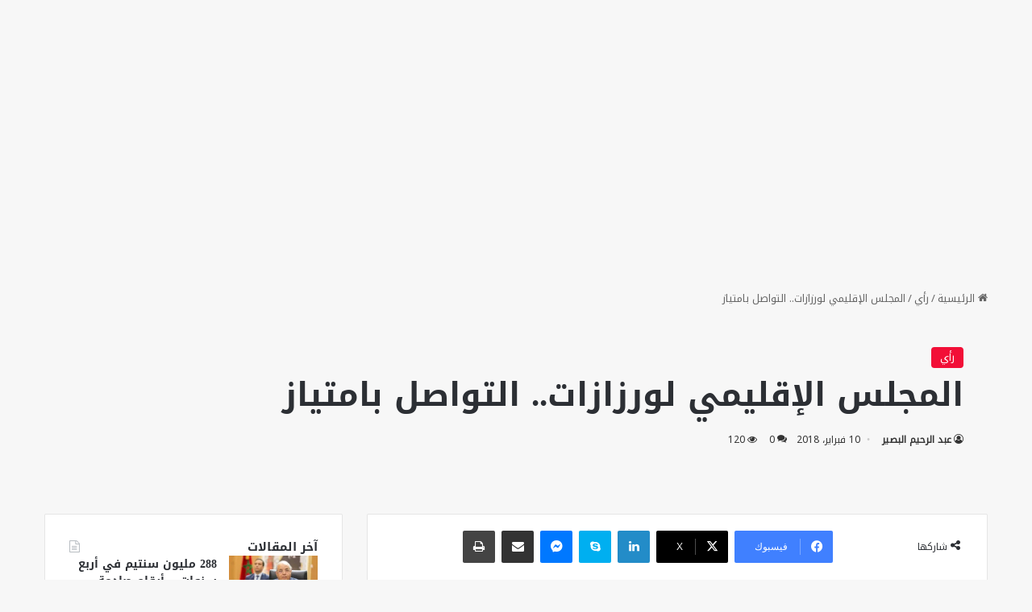

--- FILE ---
content_type: text/html; charset=UTF-8
request_url: https://draa.info/2018/02/article/4428
body_size: 32697
content:
<!DOCTYPE html>
<html dir="rtl" lang="ar" class="" data-skin="light">
<head>
	<meta charset="UTF-8" />
	<link rel="profile" href="https://gmpg.org/xfn/11" />
	<meta name='robots' content='index, follow, max-image-preview:large, max-snippet:-1, max-video-preview:-1' />

	<!-- This site is optimized with the Yoast SEO plugin v26.7 - https://yoast.com/wordpress/plugins/seo/ -->
	<title>المجلس الإقليمي لورزازات.. التواصل بامتياز - درعة.أنفو</title>
	<link rel="canonical" href="https://draa.info/2018/02/article/4428" />
	<meta property="og:locale" content="ar_AR" />
	<meta property="og:type" content="article" />
	<meta property="og:title" content="المجلس الإقليمي لورزازات.. التواصل بامتياز - درعة.أنفو" />
	<meta property="og:description" content="بقلم: إبراهيم حميجو &#8211; باحث في الشأن المحلي إن تطور نظام اللامركزية الإدارية بالمغرب، أتاح الفرصة أمام تدبير الشأن العام المحلي ليحتل الصدارة أمام سياسة الدولة، وأتاح الفرصة أيضا لآليات التدبير والتسيير بالتطور مع هده القفزات النوعية التي عرفتها ولازالت تعرفها بلادنا في إطار البحث عن النموذج التنموي الملائم، وفي إطار احتلال القضايا المحلية وإشكاليات &hellip;" />
	<meta property="og:url" content="https://draa.info/2018/02/article/4428" />
	<meta property="og:site_name" content="درعة.أنفو" />
	<meta property="article:publisher" content="https://www.facebook.com/draa.info" />
	<meta property="article:author" content="https://www.facebook.com/abdouelbcir" />
	<meta property="article:published_time" content="2018-02-10T12:26:00+00:00" />
	<meta property="og:image" content="https://4.bp.blogspot.com/-gHDoCddCnXA/Wl8vA7EvmWI/AAAAAAAAW8E/8PnYkPHZScIWSkTeUbnXHQ-Ba95f5UMlgCLcBGAs/s200/20171127_124353sssss.jpg" />
	<meta name="author" content="عبد الرحيم البصير" />
	<meta name="twitter:card" content="summary_large_image" />
	<meta name="twitter:label1" content="كُتب بواسطة" />
	<meta name="twitter:data1" content="عبد الرحيم البصير" />
	<script type="application/ld+json" class="yoast-schema-graph">{"@context":"https://schema.org","@graph":[{"@type":"Article","@id":"https://draa.info/2018/02/article/4428#article","isPartOf":{"@id":"https://draa.info/2018/02/article/4428"},"author":{"name":"عبد الرحيم البصير","@id":"https://draa.info/#/schema/person/7737dbc3fe97ef8e82ab8638523b7fe4"},"headline":"المجلس الإقليمي لورزازات.. التواصل بامتياز","datePublished":"2018-02-10T12:26:00+00:00","mainEntityOfPage":{"@id":"https://draa.info/2018/02/article/4428"},"wordCount":14,"commentCount":0,"publisher":{"@id":"https://draa.info/#organization"},"image":{"@id":"https://draa.info/2018/02/article/4428#primaryimage"},"thumbnailUrl":"https://4.bp.blogspot.com/-gHDoCddCnXA/Wl8vA7EvmWI/AAAAAAAAW8E/8PnYkPHZScIWSkTeUbnXHQ-Ba95f5UMlgCLcBGAs/s200/20171127_124353sssss.jpg","articleSection":["رأي"],"inLanguage":"ar","potentialAction":[{"@type":"CommentAction","name":"Comment","target":["https://draa.info/2018/02/article/4428#respond"]}]},{"@type":"WebPage","@id":"https://draa.info/2018/02/article/4428","url":"https://draa.info/2018/02/article/4428","name":"المجلس الإقليمي لورزازات.. التواصل بامتياز - درعة.أنفو","isPartOf":{"@id":"https://draa.info/#website"},"primaryImageOfPage":{"@id":"https://draa.info/2018/02/article/4428#primaryimage"},"image":{"@id":"https://draa.info/2018/02/article/4428#primaryimage"},"thumbnailUrl":"https://4.bp.blogspot.com/-gHDoCddCnXA/Wl8vA7EvmWI/AAAAAAAAW8E/8PnYkPHZScIWSkTeUbnXHQ-Ba95f5UMlgCLcBGAs/s200/20171127_124353sssss.jpg","datePublished":"2018-02-10T12:26:00+00:00","breadcrumb":{"@id":"https://draa.info/2018/02/article/4428#breadcrumb"},"inLanguage":"ar","potentialAction":[{"@type":"ReadAction","target":["https://draa.info/2018/02/article/4428"]}]},{"@type":"ImageObject","inLanguage":"ar","@id":"https://draa.info/2018/02/article/4428#primaryimage","url":"https://4.bp.blogspot.com/-gHDoCddCnXA/Wl8vA7EvmWI/AAAAAAAAW8E/8PnYkPHZScIWSkTeUbnXHQ-Ba95f5UMlgCLcBGAs/s200/20171127_124353sssss.jpg","contentUrl":"https://4.bp.blogspot.com/-gHDoCddCnXA/Wl8vA7EvmWI/AAAAAAAAW8E/8PnYkPHZScIWSkTeUbnXHQ-Ba95f5UMlgCLcBGAs/s200/20171127_124353sssss.jpg"},{"@type":"BreadcrumbList","@id":"https://draa.info/2018/02/article/4428#breadcrumb","itemListElement":[{"@type":"ListItem","position":1,"name":"الرئيسية","item":"https://draa.info/"},{"@type":"ListItem","position":2,"name":"عام","item":"https://draa.info/%d8%b9%d8%a7%d9%85"},{"@type":"ListItem","position":3,"name":"المجلس الإقليمي لورزازات.. التواصل بامتياز"}]},{"@type":"WebSite","@id":"https://draa.info/#website","url":"https://draa.info/","name":"درعة.أنفو","description":"الأخبار على مدار الساعة","publisher":{"@id":"https://draa.info/#organization"},"potentialAction":[{"@type":"SearchAction","target":{"@type":"EntryPoint","urlTemplate":"https://draa.info/?s={search_term_string}"},"query-input":{"@type":"PropertyValueSpecification","valueRequired":true,"valueName":"search_term_string"}}],"inLanguage":"ar"},{"@type":"Organization","@id":"https://draa.info/#organization","name":"درعة.أنفو","url":"https://draa.info/","logo":{"@type":"ImageObject","inLanguage":"ar","@id":"https://draa.info/#/schema/logo/image/","url":"https://draa.info/wp-content/uploads/2024/04/draalogo_x2-1.png","contentUrl":"https://draa.info/wp-content/uploads/2024/04/draalogo_x2-1.png","width":350,"height":79,"caption":"درعة.أنفو"},"image":{"@id":"https://draa.info/#/schema/logo/image/"},"sameAs":["https://www.facebook.com/draa.info","https://www.youtube.com/@draainfo","https://www.instagram.com/draainfo"]},{"@type":"Person","@id":"https://draa.info/#/schema/person/7737dbc3fe97ef8e82ab8638523b7fe4","name":"عبد الرحيم البصير","image":{"@type":"ImageObject","inLanguage":"ar","@id":"https://draa.info/#/schema/person/image/","url":"https://secure.gravatar.com/avatar/f09e910e3494aa40bc7007ce10c539ef15aca85f5d90145388c71e8572f93996?s=96&d=mm&r=g","contentUrl":"https://secure.gravatar.com/avatar/f09e910e3494aa40bc7007ce10c539ef15aca85f5d90145388c71e8572f93996?s=96&d=mm&r=g","caption":"عبد الرحيم البصير"},"description":"فاعل جمعوي وإعلامي، رئيس تحرير موقع درعة.أنفو","sameAs":["https://www.facebook.com/abdouelbcir","https://www.linkedin.com/in/abderahim-elbcir-62096862/"],"url":"https://draa.info/author/abderrahim-el-bcir"}]}</script>
	<!-- / Yoast SEO plugin. -->


<link rel='dns-prefetch' href='//fonts.googleapis.com' />
<link rel="alternate" type="application/rss+xml" title="درعة.أنفو &laquo; الخلاصة" href="https://draa.info/feed" />
<link rel="alternate" type="application/rss+xml" title="درعة.أنفو &laquo; خلاصة التعليقات" href="https://draa.info/comments/feed" />
		<script type="text/javascript">
			try {
				if( 'undefined' != typeof localStorage ){
					var tieSkin = localStorage.getItem('tie-skin');
				}

				
				var html = document.getElementsByTagName('html')[0].classList,
						htmlSkin = 'light';

				if( html.contains('dark-skin') ){
					htmlSkin = 'dark';
				}

				if( tieSkin != null && tieSkin != htmlSkin ){
					html.add('tie-skin-inverted');
					var tieSkinInverted = true;
				}

				if( tieSkin == 'dark' ){
					html.add('dark-skin');
				}
				else if( tieSkin == 'light' ){
					html.remove( 'dark-skin' );
				}
				
			} catch(e) { console.log( e ) }

		</script>
		<link rel="alternate" type="application/rss+xml" title="درعة.أنفو &laquo; المجلس الإقليمي لورزازات.. التواصل بامتياز خلاصة التعليقات" href="https://draa.info/2018/02/article/4428/feed" />

		<style type="text/css">
			:root{				
			--tie-preset-gradient-1: linear-gradient(135deg, rgba(6, 147, 227, 1) 0%, rgb(155, 81, 224) 100%);
			--tie-preset-gradient-2: linear-gradient(135deg, rgb(122, 220, 180) 0%, rgb(0, 208, 130) 100%);
			--tie-preset-gradient-3: linear-gradient(135deg, rgba(252, 185, 0, 1) 0%, rgba(255, 105, 0, 1) 100%);
			--tie-preset-gradient-4: linear-gradient(135deg, rgba(255, 105, 0, 1) 0%, rgb(207, 46, 46) 100%);
			--tie-preset-gradient-5: linear-gradient(135deg, rgb(238, 238, 238) 0%, rgb(169, 184, 195) 100%);
			--tie-preset-gradient-6: linear-gradient(135deg, rgb(74, 234, 220) 0%, rgb(151, 120, 209) 20%, rgb(207, 42, 186) 40%, rgb(238, 44, 130) 60%, rgb(251, 105, 98) 80%, rgb(254, 248, 76) 100%);
			--tie-preset-gradient-7: linear-gradient(135deg, rgb(255, 206, 236) 0%, rgb(152, 150, 240) 100%);
			--tie-preset-gradient-8: linear-gradient(135deg, rgb(254, 205, 165) 0%, rgb(254, 45, 45) 50%, rgb(107, 0, 62) 100%);
			--tie-preset-gradient-9: linear-gradient(135deg, rgb(255, 203, 112) 0%, rgb(199, 81, 192) 50%, rgb(65, 88, 208) 100%);
			--tie-preset-gradient-10: linear-gradient(135deg, rgb(255, 245, 203) 0%, rgb(182, 227, 212) 50%, rgb(51, 167, 181) 100%);
			--tie-preset-gradient-11: linear-gradient(135deg, rgb(202, 248, 128) 0%, rgb(113, 206, 126) 100%);
			--tie-preset-gradient-12: linear-gradient(135deg, rgb(2, 3, 129) 0%, rgb(40, 116, 252) 100%);
			--tie-preset-gradient-13: linear-gradient(135deg, #4D34FA, #ad34fa);
			--tie-preset-gradient-14: linear-gradient(135deg, #0057FF, #31B5FF);
			--tie-preset-gradient-15: linear-gradient(135deg, #FF007A, #FF81BD);
			--tie-preset-gradient-16: linear-gradient(135deg, #14111E, #4B4462);
			--tie-preset-gradient-17: linear-gradient(135deg, #F32758, #FFC581);

			
					--main-nav-background: #1f2024;
					--main-nav-secondry-background: rgba(0,0,0,0.2);
					--main-nav-primary-color: #0088ff;
					--main-nav-contrast-primary-color: #FFFFFF;
					--main-nav-text-color: #FFFFFF;
					--main-nav-secondry-text-color: rgba(225,255,255,0.5);
					--main-nav-main-border-color: rgba(255,255,255,0.07);
					--main-nav-secondry-border-color: rgba(255,255,255,0.04);
				
			}
		</style>
	<link rel="alternate" title="oEmbed (JSON)" type="application/json+oembed" href="https://draa.info/wp-json/oembed/1.0/embed?url=https%3A%2F%2Fdraa.info%2F2018%2F02%2Farticle%2F4428" />
<link rel="alternate" title="oEmbed (XML)" type="text/xml+oembed" href="https://draa.info/wp-json/oembed/1.0/embed?url=https%3A%2F%2Fdraa.info%2F2018%2F02%2Farticle%2F4428&#038;format=xml" />
<meta name="viewport" content="width=device-width, initial-scale=1.0" /><style id='wp-img-auto-sizes-contain-inline-css' type='text/css'>
img:is([sizes=auto i],[sizes^="auto," i]){contain-intrinsic-size:3000px 1500px}
/*# sourceURL=wp-img-auto-sizes-contain-inline-css */
</style>
<link rel='stylesheet' id='notosanskufiarabic-css' href='//fonts.googleapis.com/earlyaccess/notosanskufiarabic?ver=6.9' type='text/css' media='all' />
<style id='wp-emoji-styles-inline-css' type='text/css'>

	img.wp-smiley, img.emoji {
		display: inline !important;
		border: none !important;
		box-shadow: none !important;
		height: 1em !important;
		width: 1em !important;
		margin: 0 0.07em !important;
		vertical-align: -0.1em !important;
		background: none !important;
		padding: 0 !important;
	}
/*# sourceURL=wp-emoji-styles-inline-css */
</style>
<style id='wp-block-library-inline-css' type='text/css'>
:root{--wp-block-synced-color:#7a00df;--wp-block-synced-color--rgb:122,0,223;--wp-bound-block-color:var(--wp-block-synced-color);--wp-editor-canvas-background:#ddd;--wp-admin-theme-color:#007cba;--wp-admin-theme-color--rgb:0,124,186;--wp-admin-theme-color-darker-10:#006ba1;--wp-admin-theme-color-darker-10--rgb:0,107,160.5;--wp-admin-theme-color-darker-20:#005a87;--wp-admin-theme-color-darker-20--rgb:0,90,135;--wp-admin-border-width-focus:2px}@media (min-resolution:192dpi){:root{--wp-admin-border-width-focus:1.5px}}.wp-element-button{cursor:pointer}:root .has-very-light-gray-background-color{background-color:#eee}:root .has-very-dark-gray-background-color{background-color:#313131}:root .has-very-light-gray-color{color:#eee}:root .has-very-dark-gray-color{color:#313131}:root .has-vivid-green-cyan-to-vivid-cyan-blue-gradient-background{background:linear-gradient(135deg,#00d084,#0693e3)}:root .has-purple-crush-gradient-background{background:linear-gradient(135deg,#34e2e4,#4721fb 50%,#ab1dfe)}:root .has-hazy-dawn-gradient-background{background:linear-gradient(135deg,#faaca8,#dad0ec)}:root .has-subdued-olive-gradient-background{background:linear-gradient(135deg,#fafae1,#67a671)}:root .has-atomic-cream-gradient-background{background:linear-gradient(135deg,#fdd79a,#004a59)}:root .has-nightshade-gradient-background{background:linear-gradient(135deg,#330968,#31cdcf)}:root .has-midnight-gradient-background{background:linear-gradient(135deg,#020381,#2874fc)}:root{--wp--preset--font-size--normal:16px;--wp--preset--font-size--huge:42px}.has-regular-font-size{font-size:1em}.has-larger-font-size{font-size:2.625em}.has-normal-font-size{font-size:var(--wp--preset--font-size--normal)}.has-huge-font-size{font-size:var(--wp--preset--font-size--huge)}.has-text-align-center{text-align:center}.has-text-align-left{text-align:left}.has-text-align-right{text-align:right}.has-fit-text{white-space:nowrap!important}#end-resizable-editor-section{display:none}.aligncenter{clear:both}.items-justified-left{justify-content:flex-start}.items-justified-center{justify-content:center}.items-justified-right{justify-content:flex-end}.items-justified-space-between{justify-content:space-between}.screen-reader-text{border:0;clip-path:inset(50%);height:1px;margin:-1px;overflow:hidden;padding:0;position:absolute;width:1px;word-wrap:normal!important}.screen-reader-text:focus{background-color:#ddd;clip-path:none;color:#444;display:block;font-size:1em;height:auto;left:5px;line-height:normal;padding:15px 23px 14px;text-decoration:none;top:5px;width:auto;z-index:100000}html :where(.has-border-color){border-style:solid}html :where([style*=border-top-color]){border-top-style:solid}html :where([style*=border-right-color]){border-right-style:solid}html :where([style*=border-bottom-color]){border-bottom-style:solid}html :where([style*=border-left-color]){border-left-style:solid}html :where([style*=border-width]){border-style:solid}html :where([style*=border-top-width]){border-top-style:solid}html :where([style*=border-right-width]){border-right-style:solid}html :where([style*=border-bottom-width]){border-bottom-style:solid}html :where([style*=border-left-width]){border-left-style:solid}html :where(img[class*=wp-image-]){height:auto;max-width:100%}:where(figure){margin:0 0 1em}html :where(.is-position-sticky){--wp-admin--admin-bar--position-offset:var(--wp-admin--admin-bar--height,0px)}@media screen and (max-width:600px){html :where(.is-position-sticky){--wp-admin--admin-bar--position-offset:0px}}

/*# sourceURL=wp-block-library-inline-css */
</style><style id='global-styles-inline-css' type='text/css'>
:root{--wp--preset--aspect-ratio--square: 1;--wp--preset--aspect-ratio--4-3: 4/3;--wp--preset--aspect-ratio--3-4: 3/4;--wp--preset--aspect-ratio--3-2: 3/2;--wp--preset--aspect-ratio--2-3: 2/3;--wp--preset--aspect-ratio--16-9: 16/9;--wp--preset--aspect-ratio--9-16: 9/16;--wp--preset--color--black: #000000;--wp--preset--color--cyan-bluish-gray: #abb8c3;--wp--preset--color--white: #ffffff;--wp--preset--color--pale-pink: #f78da7;--wp--preset--color--vivid-red: #cf2e2e;--wp--preset--color--luminous-vivid-orange: #ff6900;--wp--preset--color--luminous-vivid-amber: #fcb900;--wp--preset--color--light-green-cyan: #7bdcb5;--wp--preset--color--vivid-green-cyan: #00d084;--wp--preset--color--pale-cyan-blue: #8ed1fc;--wp--preset--color--vivid-cyan-blue: #0693e3;--wp--preset--color--vivid-purple: #9b51e0;--wp--preset--gradient--vivid-cyan-blue-to-vivid-purple: linear-gradient(135deg,rgb(6,147,227) 0%,rgb(155,81,224) 100%);--wp--preset--gradient--light-green-cyan-to-vivid-green-cyan: linear-gradient(135deg,rgb(122,220,180) 0%,rgb(0,208,130) 100%);--wp--preset--gradient--luminous-vivid-amber-to-luminous-vivid-orange: linear-gradient(135deg,rgb(252,185,0) 0%,rgb(255,105,0) 100%);--wp--preset--gradient--luminous-vivid-orange-to-vivid-red: linear-gradient(135deg,rgb(255,105,0) 0%,rgb(207,46,46) 100%);--wp--preset--gradient--very-light-gray-to-cyan-bluish-gray: linear-gradient(135deg,rgb(238,238,238) 0%,rgb(169,184,195) 100%);--wp--preset--gradient--cool-to-warm-spectrum: linear-gradient(135deg,rgb(74,234,220) 0%,rgb(151,120,209) 20%,rgb(207,42,186) 40%,rgb(238,44,130) 60%,rgb(251,105,98) 80%,rgb(254,248,76) 100%);--wp--preset--gradient--blush-light-purple: linear-gradient(135deg,rgb(255,206,236) 0%,rgb(152,150,240) 100%);--wp--preset--gradient--blush-bordeaux: linear-gradient(135deg,rgb(254,205,165) 0%,rgb(254,45,45) 50%,rgb(107,0,62) 100%);--wp--preset--gradient--luminous-dusk: linear-gradient(135deg,rgb(255,203,112) 0%,rgb(199,81,192) 50%,rgb(65,88,208) 100%);--wp--preset--gradient--pale-ocean: linear-gradient(135deg,rgb(255,245,203) 0%,rgb(182,227,212) 50%,rgb(51,167,181) 100%);--wp--preset--gradient--electric-grass: linear-gradient(135deg,rgb(202,248,128) 0%,rgb(113,206,126) 100%);--wp--preset--gradient--midnight: linear-gradient(135deg,rgb(2,3,129) 0%,rgb(40,116,252) 100%);--wp--preset--font-size--small: 13px;--wp--preset--font-size--medium: 20px;--wp--preset--font-size--large: 36px;--wp--preset--font-size--x-large: 42px;--wp--preset--spacing--20: 0.44rem;--wp--preset--spacing--30: 0.67rem;--wp--preset--spacing--40: 1rem;--wp--preset--spacing--50: 1.5rem;--wp--preset--spacing--60: 2.25rem;--wp--preset--spacing--70: 3.38rem;--wp--preset--spacing--80: 5.06rem;--wp--preset--shadow--natural: 6px 6px 9px rgba(0, 0, 0, 0.2);--wp--preset--shadow--deep: 12px 12px 50px rgba(0, 0, 0, 0.4);--wp--preset--shadow--sharp: 6px 6px 0px rgba(0, 0, 0, 0.2);--wp--preset--shadow--outlined: 6px 6px 0px -3px rgb(255, 255, 255), 6px 6px rgb(0, 0, 0);--wp--preset--shadow--crisp: 6px 6px 0px rgb(0, 0, 0);}:where(.is-layout-flex){gap: 0.5em;}:where(.is-layout-grid){gap: 0.5em;}body .is-layout-flex{display: flex;}.is-layout-flex{flex-wrap: wrap;align-items: center;}.is-layout-flex > :is(*, div){margin: 0;}body .is-layout-grid{display: grid;}.is-layout-grid > :is(*, div){margin: 0;}:where(.wp-block-columns.is-layout-flex){gap: 2em;}:where(.wp-block-columns.is-layout-grid){gap: 2em;}:where(.wp-block-post-template.is-layout-flex){gap: 1.25em;}:where(.wp-block-post-template.is-layout-grid){gap: 1.25em;}.has-black-color{color: var(--wp--preset--color--black) !important;}.has-cyan-bluish-gray-color{color: var(--wp--preset--color--cyan-bluish-gray) !important;}.has-white-color{color: var(--wp--preset--color--white) !important;}.has-pale-pink-color{color: var(--wp--preset--color--pale-pink) !important;}.has-vivid-red-color{color: var(--wp--preset--color--vivid-red) !important;}.has-luminous-vivid-orange-color{color: var(--wp--preset--color--luminous-vivid-orange) !important;}.has-luminous-vivid-amber-color{color: var(--wp--preset--color--luminous-vivid-amber) !important;}.has-light-green-cyan-color{color: var(--wp--preset--color--light-green-cyan) !important;}.has-vivid-green-cyan-color{color: var(--wp--preset--color--vivid-green-cyan) !important;}.has-pale-cyan-blue-color{color: var(--wp--preset--color--pale-cyan-blue) !important;}.has-vivid-cyan-blue-color{color: var(--wp--preset--color--vivid-cyan-blue) !important;}.has-vivid-purple-color{color: var(--wp--preset--color--vivid-purple) !important;}.has-black-background-color{background-color: var(--wp--preset--color--black) !important;}.has-cyan-bluish-gray-background-color{background-color: var(--wp--preset--color--cyan-bluish-gray) !important;}.has-white-background-color{background-color: var(--wp--preset--color--white) !important;}.has-pale-pink-background-color{background-color: var(--wp--preset--color--pale-pink) !important;}.has-vivid-red-background-color{background-color: var(--wp--preset--color--vivid-red) !important;}.has-luminous-vivid-orange-background-color{background-color: var(--wp--preset--color--luminous-vivid-orange) !important;}.has-luminous-vivid-amber-background-color{background-color: var(--wp--preset--color--luminous-vivid-amber) !important;}.has-light-green-cyan-background-color{background-color: var(--wp--preset--color--light-green-cyan) !important;}.has-vivid-green-cyan-background-color{background-color: var(--wp--preset--color--vivid-green-cyan) !important;}.has-pale-cyan-blue-background-color{background-color: var(--wp--preset--color--pale-cyan-blue) !important;}.has-vivid-cyan-blue-background-color{background-color: var(--wp--preset--color--vivid-cyan-blue) !important;}.has-vivid-purple-background-color{background-color: var(--wp--preset--color--vivid-purple) !important;}.has-black-border-color{border-color: var(--wp--preset--color--black) !important;}.has-cyan-bluish-gray-border-color{border-color: var(--wp--preset--color--cyan-bluish-gray) !important;}.has-white-border-color{border-color: var(--wp--preset--color--white) !important;}.has-pale-pink-border-color{border-color: var(--wp--preset--color--pale-pink) !important;}.has-vivid-red-border-color{border-color: var(--wp--preset--color--vivid-red) !important;}.has-luminous-vivid-orange-border-color{border-color: var(--wp--preset--color--luminous-vivid-orange) !important;}.has-luminous-vivid-amber-border-color{border-color: var(--wp--preset--color--luminous-vivid-amber) !important;}.has-light-green-cyan-border-color{border-color: var(--wp--preset--color--light-green-cyan) !important;}.has-vivid-green-cyan-border-color{border-color: var(--wp--preset--color--vivid-green-cyan) !important;}.has-pale-cyan-blue-border-color{border-color: var(--wp--preset--color--pale-cyan-blue) !important;}.has-vivid-cyan-blue-border-color{border-color: var(--wp--preset--color--vivid-cyan-blue) !important;}.has-vivid-purple-border-color{border-color: var(--wp--preset--color--vivid-purple) !important;}.has-vivid-cyan-blue-to-vivid-purple-gradient-background{background: var(--wp--preset--gradient--vivid-cyan-blue-to-vivid-purple) !important;}.has-light-green-cyan-to-vivid-green-cyan-gradient-background{background: var(--wp--preset--gradient--light-green-cyan-to-vivid-green-cyan) !important;}.has-luminous-vivid-amber-to-luminous-vivid-orange-gradient-background{background: var(--wp--preset--gradient--luminous-vivid-amber-to-luminous-vivid-orange) !important;}.has-luminous-vivid-orange-to-vivid-red-gradient-background{background: var(--wp--preset--gradient--luminous-vivid-orange-to-vivid-red) !important;}.has-very-light-gray-to-cyan-bluish-gray-gradient-background{background: var(--wp--preset--gradient--very-light-gray-to-cyan-bluish-gray) !important;}.has-cool-to-warm-spectrum-gradient-background{background: var(--wp--preset--gradient--cool-to-warm-spectrum) !important;}.has-blush-light-purple-gradient-background{background: var(--wp--preset--gradient--blush-light-purple) !important;}.has-blush-bordeaux-gradient-background{background: var(--wp--preset--gradient--blush-bordeaux) !important;}.has-luminous-dusk-gradient-background{background: var(--wp--preset--gradient--luminous-dusk) !important;}.has-pale-ocean-gradient-background{background: var(--wp--preset--gradient--pale-ocean) !important;}.has-electric-grass-gradient-background{background: var(--wp--preset--gradient--electric-grass) !important;}.has-midnight-gradient-background{background: var(--wp--preset--gradient--midnight) !important;}.has-small-font-size{font-size: var(--wp--preset--font-size--small) !important;}.has-medium-font-size{font-size: var(--wp--preset--font-size--medium) !important;}.has-large-font-size{font-size: var(--wp--preset--font-size--large) !important;}.has-x-large-font-size{font-size: var(--wp--preset--font-size--x-large) !important;}
/*# sourceURL=global-styles-inline-css */
</style>

<style id='classic-theme-styles-inline-css' type='text/css'>
/*! This file is auto-generated */
.wp-block-button__link{color:#fff;background-color:#32373c;border-radius:9999px;box-shadow:none;text-decoration:none;padding:calc(.667em + 2px) calc(1.333em + 2px);font-size:1.125em}.wp-block-file__button{background:#32373c;color:#fff;text-decoration:none}
/*# sourceURL=/wp-includes/css/classic-themes.min.css */
</style>
<link rel='stylesheet' id='tie-css-base-css' href='https://draa.info/wp-content/themes/jannah/assets/css/base.min.css?ver=7.1.1' type='text/css' media='all' />
<link rel='stylesheet' id='tie-css-styles-css' href='https://draa.info/wp-content/themes/jannah/assets/css/style.min.css?ver=7.1.1' type='text/css' media='all' />
<link rel='stylesheet' id='tie-css-widgets-css' href='https://draa.info/wp-content/themes/jannah/assets/css/widgets.min.css?ver=7.1.1' type='text/css' media='all' />
<link rel='stylesheet' id='tie-css-helpers-css' href='https://draa.info/wp-content/themes/jannah/assets/css/helpers.min.css?ver=7.1.1' type='text/css' media='all' />
<link rel='stylesheet' id='tie-fontawesome5-css' href='https://draa.info/wp-content/themes/jannah/assets/css/fontawesome.css?ver=7.1.1' type='text/css' media='all' />
<link rel='stylesheet' id='tie-css-ilightbox-css' href='https://draa.info/wp-content/themes/jannah/assets/ilightbox/dark-skin/skin.css?ver=7.1.1' type='text/css' media='all' />
<link rel='stylesheet' id='tie-css-single-css' href='https://draa.info/wp-content/themes/jannah/assets/css/single.min.css?ver=7.1.1' type='text/css' media='all' />
<link rel='stylesheet' id='tie-css-print-css' href='https://draa.info/wp-content/themes/jannah/assets/css/print.css?ver=7.1.1' type='text/css' media='print' />
<link rel='stylesheet' id='tie-theme-rtl-css-css' href='https://draa.info/wp-content/themes/jannah/rtl.css?ver=6.9' type='text/css' media='all' />
<link rel='stylesheet' id='tie-theme-child-css-css' href='https://draa.info/wp-content/themes/jannah-child/style.css?ver=6.9' type='text/css' media='all' />
<style id='tie-theme-child-css-inline-css' type='text/css'>
.wf-active body{font-family: 'Noto Kufi Arabic';}.logo-text,h1,h2,h3,h4,h5,h6,.the-subtitle{font-family: Noto Sans Kufi Arabic;}:root:root{--brand-color: #f20f37;--dark-brand-color: #c00005;--bright-color: #FFFFFF;--base-color: #2c2f34;}#reading-position-indicator{box-shadow: 0 0 10px rgba( 242,15,55,0.7);}#main-nav ul.menu > li.tie-current-menu > a,#main-nav ul.menu > li:hover > a,#main-nav .spinner > div,.main-menu .mega-links-head:after{background-color: !important;}#main-nav a,#main-nav .dropdown-social-icons li a span,#autocomplete-suggestions.search-in-main-nav a {color: #FFFFFF !important;}#main-nav .main-menu ul.menu > li.tie-current-menu,#theme-header nav .menu > li > .menu-sub-content{border-color: ;}#main-nav .spinner-circle:after{color: !important;}:root:root{--brand-color: #f20f37;--dark-brand-color: #c00005;--bright-color: #FFFFFF;--base-color: #2c2f34;}#reading-position-indicator{box-shadow: 0 0 10px rgba( 242,15,55,0.7);}#main-nav ul.menu > li.tie-current-menu > a,#main-nav ul.menu > li:hover > a,#main-nav .spinner > div,.main-menu .mega-links-head:after{background-color: !important;}#main-nav a,#main-nav .dropdown-social-icons li a span,#autocomplete-suggestions.search-in-main-nav a {color: #FFFFFF !important;}#main-nav .main-menu ul.menu > li.tie-current-menu,#theme-header nav .menu > li > .menu-sub-content{border-color: ;}#main-nav .spinner-circle:after{color: !important;}#header-notification-bar{background: var( --tie-preset-gradient-13 );}#header-notification-bar{--tie-buttons-color: #FFFFFF;--tie-buttons-border-color: #FFFFFF;--tie-buttons-hover-color: #e1e1e1;--tie-buttons-hover-text: #000000;}#header-notification-bar{--tie-buttons-text: #000000;}#top-nav .breaking-title{color: #FFFFFF;}#top-nav .breaking-title:before{background-color: #f1c40f;}#top-nav .breaking-news-nav li:hover{background-color: #f1c40f;border-color: #f1c40f;}#main-nav .main-menu-wrapper,#main-nav .menu-sub-content,#main-nav .comp-sub-menu,#main-nav ul.cats-vertical li a.is-active,#main-nav ul.cats-vertical li a:hover,#autocomplete-suggestions.search-in-main-nav{background-color: #f20f37;}#main-nav{border-width: 0;}#theme-header #main-nav:not(.fixed-nav){bottom: 0;}#main-nav .icon-basecloud-bg:after{color: #f20f37;}#autocomplete-suggestions.search-in-main-nav{border-color: rgba(255,255,255,0.07);}.main-nav-boxed #main-nav .main-menu-wrapper{border-width: 0;}#main-nav,#main-nav input,#main-nav #search-submit,#main-nav .fa-spinner,#main-nav .comp-sub-menu,#main-nav .tie-weather-widget{color: #ffffff;}#main-nav input::-moz-placeholder{color: #ffffff;}#main-nav input:-moz-placeholder{color: #ffffff;}#main-nav input:-ms-input-placeholder{color: #ffffff;}#main-nav input::-webkit-input-placeholder{color: #ffffff;}#main-nav .mega-menu .post-meta,#main-nav .mega-menu .post-meta a,#autocomplete-suggestions.search-in-main-nav .post-meta{color: rgba(255,255,255,0.6);}#main-nav .weather-icon .icon-cloud,#main-nav .weather-icon .icon-basecloud-bg,#main-nav .weather-icon .icon-cloud-behind{color: #ffffff !important;}.meta-views.meta-item .tie-icon-fire:before{content: "\f06e" !important;}#respond .comment-form-email {width: 100% !important;float: none !important;}
/*# sourceURL=tie-theme-child-css-inline-css */
</style>
<script type="text/javascript" src="https://draa.info/wp-includes/js/jquery/jquery.min.js?ver=3.7.1" id="jquery-core-js"></script>
<script type="text/javascript" src="https://draa.info/wp-includes/js/jquery/jquery-migrate.min.js?ver=3.4.1" id="jquery-migrate-js"></script>
<link rel="https://api.w.org/" href="https://draa.info/wp-json/" /><link rel="alternate" title="JSON" type="application/json" href="https://draa.info/wp-json/wp/v2/posts/4428" /><link rel="EditURI" type="application/rsd+xml" title="RSD" href="https://draa.info/xmlrpc.php?rsd" />
<meta name="generator" content="WordPress 6.9" />
<link rel='shortlink' href='https://draa.info/?p=4428' />
<script src="[data-uri]"></script><meta http-equiv="X-UA-Compatible" content="IE=edge">
<link rel="icon" href="https://draa.info/wp-content/uploads/2024/04/cropped-favicon-32x32.png" sizes="32x32" />
<link rel="icon" href="https://draa.info/wp-content/uploads/2024/04/cropped-favicon-192x192.png" sizes="192x192" />
<link rel="apple-touch-icon" href="https://draa.info/wp-content/uploads/2024/04/cropped-favicon-180x180.png" />
<meta name="msapplication-TileImage" content="https://draa.info/wp-content/uploads/2024/04/cropped-favicon-270x270.png" />
	<script defer src="https://hot.zor.ma/pixel/1h0XhPLuy7gC9HJ2"/>
</head>

<body id="tie-body" class="rtl wp-singular post-template-default single single-post postid-4428 single-format-standard wp-theme-jannah wp-child-theme-jannah-child wrapper-has-shadow block-head-3 magazine2 is-thumb-overlay-disabled is-desktop is-header-layout-2 has-header-below-ad sidebar-left has-sidebar post-layout-3 wide-title-narrow-media hide_breaking_news hide_read_more_buttons">



<div class="background-overlay">

	<div id="tie-container" class="site tie-container">

		
		<div id="tie-wrapper">

			
<header id="theme-header" class="theme-header header-layout-2 main-nav-dark main-nav-default-dark main-nav-below main-nav-boxed no-stream-item top-nav-active top-nav-light top-nav-default-light top-nav-above has-shadow has-normal-width-logo has-custom-sticky-logo mobile-header-default">
	
<nav id="top-nav"  class="has-date-breaking-components top-nav header-nav has-breaking-news" aria-label="الشريط العلوي">
	<div class="container">
		<div class="topbar-wrapper">

			
					<div class="topbar-today-date">
						الإثنين 19 يناير 2026					</div>
					
			<div class="tie-alignleft">
				
<div class="breaking controls-is-active">

	<span class="breaking-title">
		<span class="tie-icon-bolt breaking-icon" aria-hidden="true"></span>
		<span class="breaking-title-text">أخبار عاجلة</span>
	</span>

	<ul id="breaking-news-in-header" class="breaking-news" data-type="reveal" data-arrows="true">

		
							<li class="news-item">
								<a href="https://draa.info/2026/01/article/7036">288 مليون سنتيم في أربع سنوات… أرقام صادمة لتعويضات رئيس الجهة</a>
							</li>

							
							<li class="news-item">
								<a href="https://draa.info/2026/01/article/7029">شخصية السنة… مجلس جهة درعة تافيلالت: حين تتحول المؤسسة إلى عنوان للإخفاق</a>
							</li>

							
							<li class="news-item">
								<a href="https://draa.info/2025/12/article/6979">أرقام مغلوطة؟ مستشار جهوي يفجّر معطيات تناقض خطاب رئيس الحكومة بالرشيدية</a>
							</li>

							
							<li class="news-item">
								<a href="https://draa.info/2025/12/article/6974">درعة تافيلالت: حين يتحدث الرئيس عن الجهة وكأنها الرشيدية فقط… وأرقام الميزانية تؤكد الانحياز</a>
							</li>

							
							<li class="news-item">
								<a href="https://draa.info/2025/11/article/6851">أعضاء بغرفة الصناعة التقليدية يطالبون بعقد دورة استثنائية لإقالة الرئيس بسبب “اختلالات في التسيير”</a>
							</li>

							
							<li class="news-item">
								<a href="https://draa.info/2025/11/article/6816">ورزازات ضمن فئة المدن المتقدمة استثماريا؟ سؤال يثير الجدل بعد إعلان الحكومة</a>
							</li>

							
							<li class="news-item">
								<a href="https://draa.info/2025/11/article/6768">انطلاق عمل الشركة الجهوية متعددة الخدمات درعة تافيلالت ابتداءً من فاتح نونبر</a>
							</li>

							
							<li class="news-item">
								<a href="https://draa.info/2025/10/article/6760">وزير الفلاحة يطلق فعاليات الدورة الـ14 للملتقى الدولي للتمر بأرفود</a>
							</li>

							
							<li class="news-item">
								<a href="https://draa.info/2025/10/article/6751">همس في أذن السيد الوالي: حين يُختزل الإعلام في الولاء والمواد الجاهزة وتُختطف الصفقات باسم الجهة</a>
							</li>

							
							<li class="news-item">
								<a href="https://draa.info/2025/10/article/6744">التجمع الوطني للأحرار يفوز برئاسة جماعة تازناخت بإقليم ورزازات</a>
							</li>

							
	</ul>
</div><!-- #breaking /-->
			</div><!-- .tie-alignleft /-->

			<div class="tie-alignright">
				<ul class="components"><li class="weather-menu-item menu-item custom-menu-link">
				<div class="tie-weather-widget is-animated" title="غيوم متفرقة">
					<div class="weather-wrap">

						<div class="weather-forecast-day small-weather-icons">
							
					<div class="weather-icon">
						<div class="icon-cloud"></div>
						<div class="icon-cloud-behind"></div>
						<div class="icon-basecloud-bg"></div>
						<div class="icon-moon-animi"></div>
					</div>
										</div><!-- .weather-forecast-day -->

						<div class="city-data">
							<span>ورزازات</span>
							<span class="weather-current-temp">
								6								<sup>&#x2103;</sup>
							</span>
						</div><!-- .city-data -->

					</div><!-- .weather-wrap -->
				</div><!-- .tie-weather-widget -->
				</li> <li class="social-icons-item"><a class="social-link facebook-social-icon" rel="external noopener nofollow" target="_blank" href="https://www.facebook.com/draa.info"><span class="tie-social-icon tie-icon-facebook"></span><span class="screen-reader-text">فيسبوك</span></a></li><li class="social-icons-item"><a class="social-link youtube-social-icon" rel="external noopener nofollow" target="_blank" href="https://www.youtube.com/@draainfo"><span class="tie-social-icon tie-icon-youtube"></span><span class="screen-reader-text">يوتيوب</span></a></li><li class="social-icons-item"><a class="social-link instagram-social-icon" rel="external noopener nofollow" target="_blank" href="https://www.instagram.com/draainfo/"><span class="tie-social-icon tie-icon-instagram"></span><span class="screen-reader-text">انستقرام</span></a></li><li class="social-icons-item"><a class="social-link tiktok-social-icon" rel="external noopener nofollow" target="_blank" href="https://www.tiktok.com/@draainfo"><span class="tie-social-icon tie-icon-tiktok"></span><span class="screen-reader-text">‫TikTok</span></a></li> 	<li class="skin-icon menu-item custom-menu-link">
		<a href="#" class="change-skin" title="الوضع المظلم">
			<span class="tie-icon-moon change-skin-icon" aria-hidden="true"></span>
			<span class="screen-reader-text">الوضع المظلم</span>
		</a>
	</li>
	</ul><!-- Components -->			</div><!-- .tie-alignright /-->

		</div><!-- .topbar-wrapper /-->
	</div><!-- .container /-->
</nav><!-- #top-nav /-->

<div class="container header-container">
	<div class="tie-row logo-row">

		
		<div class="logo-wrapper">
			<div class="tie-col-md-4 logo-container clearfix">
				<div id="mobile-header-components-area_1" class="mobile-header-components"><ul class="components"><li class="mobile-component_menu custom-menu-link"><a href="#" id="mobile-menu-icon" class=""><span class="tie-mobile-menu-icon nav-icon is-layout-4"></span><span class="screen-reader-text">القائمة</span></a></li> <li class="mobile-component_skin custom-menu-link">
				<a href="#" class="change-skin" title="الوضع المظلم">
					<span class="tie-icon-moon change-skin-icon" aria-hidden="true"></span>
					<span class="screen-reader-text">الوضع المظلم</span>
				</a>
			</li></ul></div>
		<div id="logo" class="image-logo" >

			
			<a title="درعة.أنفو" href="https://draa.info/">
				
				<picture id="tie-logo-default" class="tie-logo-default tie-logo-picture">
					
					<source class="tie-logo-source-default tie-logo-source" srcset="https://draa.info/wp-content/uploads/2024/04/draalogo_x2-1.png">
					<img class="tie-logo-img-default tie-logo-img" src="https://draa.info/wp-content/uploads/2024/04/draalogo_x2-1.png" alt="درعة.أنفو" width="350" height="79" style="max-height:79px; width: auto;" />
				</picture>
			
					<picture id="tie-logo-inverted" class="tie-logo-inverted tie-logo-picture">
						
						<source class="tie-logo-source-inverted tie-logo-source" id="tie-logo-inverted-source" srcset="https://draa.info/wp-content/uploads/2024/04/draalogo_x2.png">
						<img class="tie-logo-img-inverted tie-logo-img" loading="lazy" id="tie-logo-inverted-img" src="https://draa.info/wp-content/uploads/2024/04/draalogo_x2.png" alt="درعة.أنفو" width="350" height="79" style="max-height:79px; width: auto;" />
					</picture>
							</a>

			
		</div><!-- #logo /-->

		<div id="mobile-header-components-area_2" class="mobile-header-components"><ul class="components"><li class="mobile-component_search custom-menu-link">
				<a href="#" class="tie-search-trigger-mobile">
					<span class="tie-icon-search tie-search-icon" aria-hidden="true"></span>
					<span class="screen-reader-text">بحث عن</span>
				</a>
			</li></ul></div>			</div><!-- .tie-col /-->
		</div><!-- .logo-wrapper /-->

		
	</div><!-- .tie-row /-->
</div><!-- .container /-->

<div class="main-nav-wrapper">
	<nav id="main-nav" data-skin="search-in-main-nav" class="main-nav header-nav live-search-parent menu-style-arrow menu-style-minimal"  aria-label="القائمة الرئيسية">
		<div class="container">

			<div class="main-menu-wrapper">

				
				<div id="menu-components-wrap">

					
		<div id="sticky-logo" class="image-logo">

			
			<a title="درعة.أنفو" href="https://draa.info/">
				
				<picture class="tie-logo-default tie-logo-picture">
					<source class="tie-logo-source-default tie-logo-source" srcset="https://draa.info/wp-content/uploads/2024/04/draalogo_x2.png">
					<img class="tie-logo-img-default tie-logo-img" src="https://draa.info/wp-content/uploads/2024/04/draalogo_x2.png" alt="درعة.أنفو" style="max-height:49px; width: auto;" />
				</picture>
						</a>

			
		</div><!-- #Sticky-logo /-->

		<div class="flex-placeholder"></div>
		
					<div class="main-menu main-menu-wrap">
						<div id="main-nav-menu" class="main-menu header-menu"><ul id="menu-%d8%a7%d9%84%d8%b1%d8%a6%d9%8a%d8%b3%d9%8a%d8%a9" class="menu"><li id="menu-item-13" class="menu-item menu-item-type-custom menu-item-object-custom menu-item-home menu-item-13"><a href="https://draa.info/">الرئيسية</a></li>
<li id="menu-item-14" class="menu-item menu-item-type-custom menu-item-object-custom menu-item-has-children menu-item-14"><a href="#">درعة تافيلالت</a>
<ul class="sub-menu menu-sub-content">
	<li id="menu-item-4560" class="menu-item menu-item-type-taxonomy menu-item-object-category menu-item-4560"><a href="https://draa.info/category/%d9%88%d8%b1%d8%b2%d8%a7%d8%b2%d8%a7%d8%aa">ورزازات</a></li>
	<li id="menu-item-4558" class="menu-item menu-item-type-taxonomy menu-item-object-category menu-item-4558"><a href="https://draa.info/category/%d8%b2%d8%a7%d9%83%d9%88%d8%b1%d8%a9">زاكورة</a></li>
	<li id="menu-item-4557" class="menu-item menu-item-type-taxonomy menu-item-object-category menu-item-4557"><a href="https://draa.info/category/%d8%aa%d9%86%d8%ba%d9%8a%d8%b1">تنغير</a></li>
	<li id="menu-item-4556" class="menu-item menu-item-type-taxonomy menu-item-object-category menu-item-4556"><a href="https://draa.info/category/%d8%a7%d9%84%d8%b1%d8%b4%d9%8a%d8%af%d9%8a%d8%a9">الرشيدية</a></li>
	<li id="menu-item-4559" class="menu-item menu-item-type-taxonomy menu-item-object-category menu-item-4559"><a href="https://draa.info/category/%d9%85%d9%8a%d8%af%d9%84%d8%aa">ميدلت</a></li>
</ul>
</li>
<li id="menu-item-49" class="menu-item menu-item-type-taxonomy menu-item-object-category menu-item-49"><a href="https://draa.info/category/%d8%a3%d8%ae%d8%a8%d8%a7%d8%b1-%d9%88%d8%b7%d9%86%d9%8a%d8%a9">أخبار وطنية</a></li>
<li id="menu-item-48" class="menu-item menu-item-type-taxonomy menu-item-object-category menu-item-48"><a href="https://draa.info/category/%d8%a3%d8%ae%d8%a8%d8%a7%d8%b1-%d8%af%d9%88%d9%84%d9%8a%d8%a9">أخبار دولية</a></li>
<li id="menu-item-63" class="menu-item menu-item-type-taxonomy menu-item-object-category menu-item-63"><a href="https://draa.info/category/%d8%ac%d9%85%d8%b9%d9%8a%d8%a7%d8%aa">فضاء الجمعيات</a></li>
<li id="menu-item-16" class="menu-item menu-item-type-custom menu-item-object-custom menu-item-has-children menu-item-16"><a href="#">المزيد</a>
<ul class="sub-menu menu-sub-content">
	<li id="menu-item-61" class="menu-item menu-item-type-taxonomy menu-item-object-category menu-item-61"><a href="https://draa.info/category/%d9%85%d8%ac%d8%aa%d9%85%d8%b9">مجتمع</a></li>
	<li id="menu-item-58" class="menu-item menu-item-type-taxonomy menu-item-object-category menu-item-58"><a href="https://draa.info/category/%d8%ad%d9%88%d8%a7%d8%af%d8%ab">حوادث</a></li>
	<li id="menu-item-56" class="menu-item menu-item-type-taxonomy menu-item-object-category menu-item-56"><a href="https://draa.info/category/%d8%a5%d9%82%d8%aa%d8%b5%d8%a7%d8%af">إقتصاد</a></li>
	<li id="menu-item-59" class="menu-item menu-item-type-taxonomy menu-item-object-category menu-item-59"><a href="https://draa.info/category/%d8%b1%d9%8a%d8%a7%d8%b6%d8%a9">رياضة</a></li>
	<li id="menu-item-57" class="menu-item menu-item-type-taxonomy menu-item-object-category menu-item-57"><a href="https://draa.info/category/%d8%ab%d9%82%d8%a7%d9%81%d8%a9-%d9%88%d9%81%d9%86">ثقافة وفن</a></li>
	<li id="menu-item-60" class="menu-item menu-item-type-taxonomy menu-item-object-category menu-item-60"><a href="https://draa.info/category/%d9%81%d8%b1%d8%b5-%d8%b9%d9%85%d9%84">فرص عمل</a></li>
</ul>
</li>
<li id="menu-item-62" class="menu-item menu-item-type-post_type menu-item-object-page menu-item-62"><a href="https://draa.info/%d8%a5%d8%aa%d8%b5%d9%84-%d8%a8%d9%86%d8%a7">إتصل بنا</a></li>
</ul></div>					</div><!-- .main-menu /-->

					<ul class="components">			<li class="search-bar menu-item custom-menu-link" aria-label="بحث">
				<form method="get" id="search" action="https://draa.info/">
					<input id="search-input" class="is-ajax-search"  inputmode="search" type="text" name="s" title="بحث عن" placeholder="بحث عن" />
					<button id="search-submit" type="submit">
						<span class="tie-icon-search tie-search-icon" aria-hidden="true"></span>
						<span class="screen-reader-text">بحث عن</span>
					</button>
				</form>
			</li>
			</ul><!-- Components -->
				</div><!-- #menu-components-wrap /-->
			</div><!-- .main-menu-wrapper /-->
		</div><!-- .container /-->

			</nav><!-- #main-nav /-->
</div><!-- .main-nav-wrapper /-->

</header>

		<script type="text/javascript">
			try{if("undefined"!=typeof localStorage){var header,mnIsDark=!1,tnIsDark=!1;(header=document.getElementById("theme-header"))&&((header=header.classList).contains("main-nav-default-dark")&&(mnIsDark=!0),header.contains("top-nav-default-dark")&&(tnIsDark=!0),"dark"==tieSkin?(header.add("main-nav-dark","top-nav-dark"),header.remove("main-nav-light","top-nav-light")):"light"==tieSkin&&(mnIsDark||(header.remove("main-nav-dark"),header.add("main-nav-light")),tnIsDark||(header.remove("top-nav-dark"),header.add("top-nav-light"))))}}catch(a){console.log(a)}
		</script>
		<div class="stream-item stream-item-below-header"><div class="stream-item-size" style=""><script async src="https://pagead2.googlesyndication.com/pagead/js/adsbygoogle.js?client=ca-pub-4034002925455771"
     crossorigin="anonymous"></script>
<!-- motajawiba -->
<ins class="adsbygoogle"
     style="display:block"
     data-ad-client="ca-pub-4034002925455771"
     data-ad-slot="7997761843"
     data-ad-format="auto"
     data-full-width-responsive="true"></ins>
<script>
     (adsbygoogle = window.adsbygoogle || []).push({});
</script></div></div>
			<div class="container fullwidth-entry-title-wrapper">
				<div class="container-wrapper fullwidth-entry-title">
<header class="entry-header-outer">

	<nav id="breadcrumb"><a href="https://draa.info/"><span class="tie-icon-home" aria-hidden="true"></span> الرئيسية</a><em class="delimiter">/</em><a href="https://draa.info/category/%d8%b1%d8%a3%d9%8a">رأي</a><em class="delimiter">/</em><span class="current">المجلس الإقليمي لورزازات.. التواصل بامتياز</span></nav><script type="application/ld+json">{"@context":"http:\/\/schema.org","@type":"BreadcrumbList","@id":"#Breadcrumb","itemListElement":[{"@type":"ListItem","position":1,"item":{"name":"\u0627\u0644\u0631\u0626\u064a\u0633\u064a\u0629","@id":"https:\/\/draa.info\/"}},{"@type":"ListItem","position":2,"item":{"name":"\u0631\u0623\u064a","@id":"https:\/\/draa.info\/category\/%d8%b1%d8%a3%d9%8a"}}]}</script>
	<div class="entry-header">

		<span class="post-cat-wrap"><a class="post-cat tie-cat-32" href="https://draa.info/category/%d8%b1%d8%a3%d9%8a">رأي</a></span>
		<h1 class="post-title entry-title">
			المجلس الإقليمي لورزازات.. التواصل بامتياز		</h1>

		<div class="single-post-meta post-meta clearfix"><span class="author-meta single-author no-avatars"><span class="meta-item meta-author-wrapper meta-author-2"><span class="meta-author"><a href="https://draa.info/author/abderrahim-el-bcir" class="author-name tie-icon" title="عبد الرحيم البصير">عبد الرحيم البصير</a></span></span></span><span class="date meta-item tie-icon">10 فبراير، 2018</span><div class="tie-alignright"><span class="meta-comment tie-icon meta-item fa-before">0</span><span class="meta-views meta-item "><span class="tie-icon-fire" aria-hidden="true"></span> 120 </span></div></div><!-- .post-meta -->	</div><!-- .entry-header /-->

	
	
</header><!-- .entry-header-outer /-->


				</div>
			</div>
		<div id="content" class="site-content container"><div id="main-content-row" class="tie-row main-content-row">

<div class="main-content tie-col-md-8 tie-col-xs-12" role="main">

	
	<article id="the-post" class="container-wrapper post-content tie-standard">

		

		<div id="share-buttons-top" class="share-buttons share-buttons-top">
			<div class="share-links  share-centered">
										<div class="share-title">
							<span class="tie-icon-share" aria-hidden="true"></span>
							<span> شاركها</span>
						</div>
						
				<a href="https://www.facebook.com/sharer.php?u=https://draa.info/2018/02/article/4428" rel="external noopener nofollow" title="فيسبوك" target="_blank" class="facebook-share-btn  large-share-button" data-raw="https://www.facebook.com/sharer.php?u={post_link}">
					<span class="share-btn-icon tie-icon-facebook"></span> <span class="social-text">فيسبوك</span>
				</a>
				<a href="https://twitter.com/intent/tweet?text=%D8%A7%D9%84%D9%85%D8%AC%D9%84%D8%B3%20%D8%A7%D9%84%D8%A5%D9%82%D9%84%D9%8A%D9%85%D9%8A%20%D9%84%D9%88%D8%B1%D8%B2%D8%A7%D8%B2%D8%A7%D8%AA..%20%D8%A7%D9%84%D8%AA%D9%88%D8%A7%D8%B5%D9%84%20%D8%A8%D8%A7%D9%85%D8%AA%D9%8A%D8%A7%D8%B2&#038;url=https://draa.info/2018/02/article/4428" rel="external noopener nofollow" title="X" target="_blank" class="twitter-share-btn  large-share-button" data-raw="https://twitter.com/intent/tweet?text={post_title}&amp;url={post_link}">
					<span class="share-btn-icon tie-icon-twitter"></span> <span class="social-text">X</span>
				</a>
				<a href="https://www.linkedin.com/shareArticle?mini=true&#038;url=https://draa.info/2018/02/article/4428&#038;title=%D8%A7%D9%84%D9%85%D8%AC%D9%84%D8%B3%20%D8%A7%D9%84%D8%A5%D9%82%D9%84%D9%8A%D9%85%D9%8A%20%D9%84%D9%88%D8%B1%D8%B2%D8%A7%D8%B2%D8%A7%D8%AA..%20%D8%A7%D9%84%D8%AA%D9%88%D8%A7%D8%B5%D9%84%20%D8%A8%D8%A7%D9%85%D8%AA%D9%8A%D8%A7%D8%B2" rel="external noopener nofollow" title="لينكدإن" target="_blank" class="linkedin-share-btn " data-raw="https://www.linkedin.com/shareArticle?mini=true&amp;url={post_full_link}&amp;title={post_title}">
					<span class="share-btn-icon tie-icon-linkedin"></span> <span class="screen-reader-text">لينكدإن</span>
				</a>
				<a href="https://web.skype.com/share?url=https://draa.info/2018/02/article/4428&#038;text=%D8%A7%D9%84%D9%85%D8%AC%D9%84%D8%B3%20%D8%A7%D9%84%D8%A5%D9%82%D9%84%D9%8A%D9%85%D9%8A%20%D9%84%D9%88%D8%B1%D8%B2%D8%A7%D8%B2%D8%A7%D8%AA..%20%D8%A7%D9%84%D8%AA%D9%88%D8%A7%D8%B5%D9%84%20%D8%A8%D8%A7%D9%85%D8%AA%D9%8A%D8%A7%D8%B2" rel="external noopener nofollow" title="سكايب" target="_blank" class="skype-share-btn " data-raw="https://web.skype.com/share?url={post_link}&text={post_title}">
					<span class="share-btn-icon tie-icon-skype"></span> <span class="screen-reader-text">سكايب</span>
				</a>
				<a href="fb-messenger://share?app_id=5303202981&display=popup&link=https://draa.info/2018/02/article/4428&redirect_uri=https://draa.info/2018/02/article/4428" rel="external noopener nofollow" title="ماسنجر" target="_blank" class="messenger-mob-share-btn messenger-share-btn " data-raw="fb-messenger://share?app_id=5303202981&display=popup&link={post_link}&redirect_uri={post_link}">
					<span class="share-btn-icon tie-icon-messenger"></span> <span class="screen-reader-text">ماسنجر</span>
				</a>
				<a href="https://www.facebook.com/dialog/send?app_id=5303202981&#038;display=popup&#038;link=https://draa.info/2018/02/article/4428&#038;redirect_uri=https://draa.info/2018/02/article/4428" rel="external noopener nofollow" title="ماسنجر" target="_blank" class="messenger-desktop-share-btn messenger-share-btn " data-raw="https://www.facebook.com/dialog/send?app_id=5303202981&display=popup&link={post_link}&redirect_uri={post_link}">
					<span class="share-btn-icon tie-icon-messenger"></span> <span class="screen-reader-text">ماسنجر</span>
				</a>
				<a href="https://api.whatsapp.com/send?text=%D8%A7%D9%84%D9%85%D8%AC%D9%84%D8%B3%20%D8%A7%D9%84%D8%A5%D9%82%D9%84%D9%8A%D9%85%D9%8A%20%D9%84%D9%88%D8%B1%D8%B2%D8%A7%D8%B2%D8%A7%D8%AA..%20%D8%A7%D9%84%D8%AA%D9%88%D8%A7%D8%B5%D9%84%20%D8%A8%D8%A7%D9%85%D8%AA%D9%8A%D8%A7%D8%B2%20https://draa.info/2018/02/article/4428" rel="external noopener nofollow" title="واتساب" target="_blank" class="whatsapp-share-btn " data-raw="https://api.whatsapp.com/send?text={post_title}%20{post_link}">
					<span class="share-btn-icon tie-icon-whatsapp"></span> <span class="screen-reader-text">واتساب</span>
				</a>
				<a href="https://telegram.me/share/url?url=https://draa.info/2018/02/article/4428&text=%D8%A7%D9%84%D9%85%D8%AC%D9%84%D8%B3%20%D8%A7%D9%84%D8%A5%D9%82%D9%84%D9%8A%D9%85%D9%8A%20%D9%84%D9%88%D8%B1%D8%B2%D8%A7%D8%B2%D8%A7%D8%AA..%20%D8%A7%D9%84%D8%AA%D9%88%D8%A7%D8%B5%D9%84%20%D8%A8%D8%A7%D9%85%D8%AA%D9%8A%D8%A7%D8%B2" rel="external noopener nofollow" title="تيلقرام" target="_blank" class="telegram-share-btn " data-raw="https://telegram.me/share/url?url={post_link}&text={post_title}">
					<span class="share-btn-icon tie-icon-paper-plane"></span> <span class="screen-reader-text">تيلقرام</span>
				</a>
				<a href="/cdn-cgi/l/email-protection#[base64]" rel="external noopener nofollow" title="مشاركة عبر البريد" target="_blank" class="email-share-btn " data-raw="mailto:?subject={post_title}&amp;body={post_link}">
					<span class="share-btn-icon tie-icon-envelope"></span> <span class="screen-reader-text">مشاركة عبر البريد</span>
				</a>
				<a href="#" rel="external noopener nofollow" title="طباعة" target="_blank" class="print-share-btn " data-raw="#">
					<span class="share-btn-icon tie-icon-print"></span> <span class="screen-reader-text">طباعة</span>
				</a>			</div><!-- .share-links /-->
		</div><!-- .share-buttons /-->

		
		<div class="entry-content entry clearfix">

			
			<div dir="ltr" style="text-align: left;">
<div dir="rtl" style="text-align: justify;"><span style="font-size: large;"><span style="font-family: inherit;"><span style="color: red;">بقلم: إبراهيم حميجو &#8211; باحث في الشأن المحلي</span></span></span></div>
<div dir="rtl" style="text-align: justify;"><span style="font-size: large;"><span style="font-family: inherit;"></span></span></div>
<div dir="rtl" style="text-align: justify;"><span style="font-size: large;"><span style="font-family: inherit;"><span style="color: red;"><br /></span></span></span></div>
<div dir="rtl" style="text-align: justify;"><span style="font-size: large;"><span style="font-family: inherit;"></span></span></div>
<div dir="rtl" style="text-align: justify;"><span style="font-size: large;"><span style="font-family: inherit;"><span style="clear: right; float: right; margin-bottom: 1em; margin-left: 1em;"><a href="https://4.bp.blogspot.com/-gHDoCddCnXA/Wl8vA7EvmWI/AAAAAAAAW8E/8PnYkPHZScIWSkTeUbnXHQ-Ba95f5UMlgCLcBGAs/s1600/20171127_124353sssss.jpg" style="clear: right; float: right; margin-bottom: 1em; margin-left: 1em;"><img decoding="async" border="0" data-original-height="609" data-original-width="457" height="200" src="https://4.bp.blogspot.com/-gHDoCddCnXA/Wl8vA7EvmWI/AAAAAAAAW8E/8PnYkPHZScIWSkTeUbnXHQ-Ba95f5UMlgCLcBGAs/s200/20171127_124353sssss.jpg" width="150" /></a>إن تطور نظام اللامركزية الإدارية  بالمغرب، أتاح الفرصة أمام تدبير الشأن العام المحلي ليحتل الصدارة أمام  سياسة الدولة، وأتاح الفرصة أيضا لآليات التدبير والتسيير بالتطور مع هده  القفزات النوعية التي عرفتها ولازالت تعرفها بلادنا في إطار البحث عن  النموذج التنموي الملائم، وفي إطار احتلال القضايا المحلية وإشكاليات  التنمية المحلية الاهتمام الأوسع لدى الرأي العام ولدى الدولة على حد سواء.</span></span></span></div>
<div dir="rtl" style="text-align: justify;"><span style="font-size: large;"><span style="font-family: inherit;"></span></span></div>
<div dir="rtl" style="text-align: justify;"><span style="font-size: large;"><span style="font-family: inherit;"><span>وادا كانت القوانين المنظمة للامركزية قد  عرفت تطورا نوعيا عبر العقود القليلة الماضية بدءا من ظهير 1976 المتعلق  بالتنظيم الجماعي مرورا بالميثاق الجماعي وظهير تنظيم العمالات والأقاليم  لسنة 2002، وصولا إلى القوانين التنظيمية الحالية، وعلى رأسها المتعلق  بالجهات التي تحتل الصدارة بالنسبة لباقي أصناف الجماعات الترابية الأخرى،  فان آليات التدبير حاولت أيضا داخل مختلف هده النصوص مواكبة التطور  المستمر، فنجد المقتضيات التي تتعلق بالإدارة، والتنفيذ والتواصل والتسويق  وان كانت بشكل محتشم مقارنة بتلك المتعلقة بالهيئات المسيرة أي مجالس هاته  الوحدات الترابية.</span></span></span></div>
<div dir="rtl" style="text-align: justify;"><span style="font-size: large;"><span style="font-family: inherit;"></span></span></div>
<div dir="rtl" style="text-align: justify;"><span style="font-size: large;"><span style="font-family: inherit;"><span>&nbsp;</span></span></span></div>
<div dir="rtl" style="text-align: justify;"><span style="font-size: large;"><span style="font-family: inherit;"><span>ومن بين هده الآليات، والتي اعتبرها الأهم  لارتباطها بمحيط الجماعة الترابية، ومحيط التدبير المحلي، التواصل، فإسناد  التسيير المجلس لهيئات منتخبة محليا، يعتبر ديموقراطية محلية وأيضا تواصل  مباشر مع الساكنة المحلية، والمقاربة التشاركية في صياغة البرامج التنموية  أيضا تواصل مباشر مع المحيط بمختلف فاعليه، وإحداث آليات الحوار والتشاور  من قبيل هيئة المساواة وتكافؤ الفرص ومقاربة النوع آلية أخرى للتواصل،  وعمومية جلسات الهيئات المنتخبة تواصل مباشر مع الفاعلين، واللقاءات  التواصلية فرصة اعم للاخد والعطاء وبسط الجهود المبذولة والفرص المتاحة  والمخاطر الممكنة.</span></span></span></div>
<div dir="rtl" style="text-align: justify;"><span style="font-size: large;"><span style="font-family: inherit;"></span></span></div>
<div dir="rtl" style="text-align: justify;"><span style="font-size: large;"><span style="font-family: inherit;"><span>&nbsp;</span></span></span></div>
<div dir="rtl" style="text-align: justify;"><span style="font-size: large;"><span style="font-family: inherit;"><span>من هنا، وفقا لهاته الآليات، وإيمانا  وإرادة تامة للتواصل لإشراك الفاعلين والمحيط في الرؤى التنموية، وتنويرا  للرأي العام المحلي، وانسجاما مع النصوص القانونية، وبحثا عن النموذج  التنموي الفعال، دأب المجلس الإقليمي لورزازات على مد جسر متين للتواصل  والإعلام مع الساكنة، مع الفاعلين، ومع المتدخلين في التنمية، ومع الهيئات  المنتخبة الأخرى، انطلاقا من الجماعة إلى الجهة. فمند انتخابه لتدبير الشأن  الإقليمي، تواصل المجلس الاقليمي لورزازات بامتياز عبر:</span></span></span></div>
<div dir="rtl" style="text-align: justify;"><span style="font-size: large;"><span style="font-family: inherit;"></span></span></div>
<div dir="rtl" style="text-align: justify;"><span style="font-size: large;"><span style="font-family: inherit;"><span><br /></span></span></span></div>
<div dir="rtl" style="text-align: justify;"><span style="font-size: large;"><span style="font-family: inherit;"></span></span></div>
<div dir="rtl" style="text-align: justify;"><span style="font-size: large;"><span style="font-family: inherit;"><span>1-<span style="white-space: pre;"> </span>التواصل في انجاز برنامج التنمية.</span></span></span></div>
<div dir="rtl" style="text-align: justify;"><span style="font-size: large;"><span style="font-family: inherit;"></span></span></div>
<div dir="rtl" style="text-align: justify;"><span style="font-size: large;"><span style="font-family: inherit;"><span>أثناء إعداده لبرنامج التنمية للفترة  الممتدة من 2017 إلى 2022، أشرك المجلس الإقليمي لورزازات المحيط والفاعلين  والمتدخلين في مختلف مراحل الإعداد، بدءا باختيار الفريق المشرف على  الإعداد من الكفاءات المحلية المجربة، ثم بتنظيم لقاءات تشاورية بلغت  ثمانية لقاءات مباشرة مع ممثلي الجماعات الترابية المشكلة للإقليم،  القطاعات الحكومية الممثلة بالإقليم، وفعاليات المجتمع المدني بكل أطيافه،  ثم عبر اللقاءات المباشرة مع المنتخبين. فكانت النتيجة تشخيصا واقعيا  للإقليم، بمؤهلاته وفرص نموه الحقيقية، واكراهاته ومخاطره القائمة، فاتضحت  الرؤية التنموية القابلة للانجاز والتحقق، ساهم فيها الجميع، تم توصيفها  وتوصيلها للجميع وعرضها بشكل موسع.</span></span></span></div>
<div dir="rtl" style="text-align: justify;"><span style="font-size: large;"><span style="font-family: inherit;"></span></span></div>
<div dir="rtl" style="text-align: justify;"><span style="font-size: large;"><span style="font-family: inherit;"><span>2-<span style="white-space: pre;"> </span>التواصل عبر هيئة المساواة وتكافؤ الفرص ومقاربة النوع.</span></span></span></div>
<div dir="rtl" style="text-align: justify;"><span style="font-size: large;"><span style="font-family: inherit;"></span></span></div>
<div dir="rtl" style="text-align: justify;"><span style="font-size: large;"><span style="font-family: inherit;"><span>كآلية للحوار والتواصل، احدث المجلس هيئة  المساواة وتكافؤ الفرص ومقاربة النوع، مثل فيها كافة الأنواع الاجتماعية،  مثل فيها أيضا كافة الجماعات الترابية، ومثل فيها كافة الفعاليات التنموية  وفعاليات المجتمع المدني، نشطت الهيئة مند الوهلة الأولى، بتشكيل هياكلها،  وتنظيم مهامها، وإعداد نظامها الداخلي وبرنامج عملها وأنشطتها. والتواصل  عبر هده الهيئة يتيح نقل توصيات واقتراحات واستشارات للمجلس الإقليمي عبر  أعضاء الهيئة وعبر مداولاتها، فهي صلة وصل بين المجلس الإقليمي والمحيط،  ومن شان اللقاءات والأيام الدراسية التي ستعكف عليها الهيئة خلق دينامية  أوسع وتواصل اعم.</span></span></span></div>
<div dir="rtl" style="text-align: justify;"><span style="font-size: large;"><span style="font-family: inherit;"></span></span></div>
<div dir="rtl" style="text-align: justify;"><span style="font-size: large;"><span style="font-family: inherit;"><span>3-<span style="white-space: pre;"> </span>التواصل عبر الأيام الدراسية.</span></span></span></div>
<div dir="rtl" style="text-align: justify;"><span style="font-size: large;"><span style="font-family: inherit;"></span></span></div>
<div dir="rtl" style="text-align: justify;"><span style="font-size: large;"><span style="font-family: inherit;"><span>اتخاذ القرار في مسائل معينة خاصة ذات  الأولوية والتي تدخل في الاختصاص المباشر للمجلس الإقليمي، يحتاج إلى تدقيق  وإشراك وجمع المعطيات وتوصيات، من هدا المبدأ، عمل المجلس الإقليمي  لورزازات على فتح باب النقاش العمومي المحلي الهادف&nbsp; من اجل إيجاد الحلول  الناجعة بصيغة مشتركة، فكان اليوم الدراسي حول التنشيط بالإقليم فرصة لبسط  إشكاليات هدا المجال، والخروج بتوصيات قابلة للتحقق، وكان اليوم الدراسي  الجهوي حول النقل المدرسي باعتباره إحدى الأولويات واحد أهم الاختصاصات  الذاتية للمجلس الإقليمي، لبحث الطرق الأنجع لتدبير هدا القطاع الذي يشكل  ركيزة أساسية في المنظومة التعليمة بالإقليم، وكان المجلس أن واكب السياسات  الوطنية والتظاهرات الدولية ذات البعد البيئي بان ساهم وشارك وبقوة في  الجامعة القروية بتازناخت في موضوع التغيرات المناخية بالمناطق الجبلية،  وكان السياق الوطني والدولي هو تنظيم المغرب لمؤتمر الأطراف حول المناخ قمة  رقم 22.</span></span></span></div>
<div dir="rtl" style="text-align: justify;"><span style="font-size: large;"><span style="font-family: inherit;"></span></span></div>
<div dir="rtl" style="text-align: justify;"><span style="font-size: large;"><span style="font-family: inherit;">&nbsp; <span>هده الأيام الدراسية&nbsp; هي انفتاح وتواصل مباشر مع المحيط، ونقل المعلومة المتوفرة واستيفاء المعلومات الناقصة بخصوص القضايا المثارة.</span></span></span></div>
<div dir="rtl" style="text-align: justify;"><span style="font-size: large;"><span style="font-family: inherit;"></span></span></div>
<div dir="rtl" style="text-align: justify;"><span style="font-size: large;"><span style="font-family: inherit;"><span>4-<span style="white-space: pre;"> </span>التواصل الالكتروني الحديث.</span></span></span></div>
<div dir="rtl" style="text-align: justify;"><span style="font-size: large;"><span style="font-family: inherit;"></span></span></div>
<div dir="rtl" style="text-align: justify;"><span style="font-size: large;"><span style="font-family: inherit;"><span>التواصل الالكتروني الأكثر انتشارا في  حاضرنا، ومن الطبيعي أن لا&nbsp; يتم تجاهله من طرف المدبر العصري، فرئيس المجلس  الإقليمي لورزازات والمجلس ككل، دأب على إيصال أنشطته وتقاسم تحركاته  ومشاركاته عبر موقع التواصل الاجتماعي فايسبوك حيث انشأ صفحة رسمية له. ثم  انشأ أيضا موقعا الكترونيا متقدما، يتضمن كل المعطيات حول الإقليم. يستهدف  المحيط لإيصال المعلومة، ويستهدف المستثمر في إطار الجدب والتسويق الترابي  للإقليم.</span></span></span></div>
<div dir="rtl" style="text-align: justify;"><span style="font-size: large;"><span style="font-family: inherit;"></span></span></div>
<div dir="rtl" style="text-align: justify;"><span style="font-size: large;"><span style="font-family: inherit;"><span>5-<span style="white-space: pre;"> </span>التواصل عبر اللقاءات التواصلية والندوات الصحفية.</span></span></span></div>
<div dir="rtl" style="text-align: justify;"><span style="font-size: large;"><span style="font-family: inherit;"></span></span></div>
<div dir="rtl" style="text-align: justify;"><span style="font-size: large;"><span style="font-family: inherit;"><span>&nbsp;</span></span></span></div>
<div dir="rtl" style="text-align: justify;"><span style="font-size: large;"><span style="font-family: inherit;"><span>والتواصل عبر اللقاءات التواصلية آلية  فعالة، وسنة حميدة أبدعها المجلس الإقليمي لورزازات، حيث دأب في بداية كل  سنة تدبيرية على تقديم حصيلة السنة المنتهية، فكانت البداية بسنة 2016،حيث  عقد رئيس المجلس الإقليمي لورزازات لقاءا تواصليا وندوة صحفية بسط فيها  حصيلة السنة والآفاق المستقبلية، ثم خلال هده السنة كان اللقاء التواصلي  الثاني والدي توج سنة من التدبير ميزها أساسا اعتماد برنامج للتنمية  باعتباره خطة للتنمية في إطار الرؤية الإستراتيجية الطويلة المدى التي  أعدها المجلس الإقليمي، وتميز اللقاء التواصلي الثاني بحضور نوعي وكمي  لكافة المتدخلين في التنمية المحلية والشأن المحلي. وكان مناسبة برهن فيها  المجلس الإقليمي مرة أخرى عن ثباته على نهجه التنموي، وإرادته القوية  لإشراك المحيط في التنمية، عبر الاستماع إلى مختلف الطروحات والتوصيات، بعد  أن عرض بوضوح شديد انجازاته وإمكانياته وديناميته.</span></span></span></div>
<div dir="rtl" style="text-align: justify;"><span style="font-size: large;"><span style="font-family: inherit;"></span></span></div>
<div dir="rtl" style="text-align: justify;"><span style="font-size: large;"><span style="font-family: inherit;"><span>&nbsp;</span></span></span></div>
<div dir="rtl" style="text-align: justify;"><span style="font-size: large;"><span style="font-family: inherit;"><span>هكذا ادن، يكون المجلس الإقليمي لورزازات  قد ضرب موعدا مع التدبير المحلي بصيغة التواصل الدائم بمختلف أشكاله،  إيمانا منه أن الإشراك والمشاركة، أن الاستماع والاستيقاء، أن الجدب  والتسويق، أكثر فعالية وأكثر انسجاما مع طرق التدبير العصري، عوض  الانتظارية والانغلاق.</span></span></span></div>
</div>

			<div class="stream-item stream-item-below-post-content"><div class="stream-item-size" style=""><script data-cfasync="false" src="/cdn-cgi/scripts/5c5dd728/cloudflare-static/email-decode.min.js"></script><script async src="https://pagead2.googlesyndication.com/pagead/js/adsbygoogle.js?client=ca-pub-4034002925455771"
     crossorigin="anonymous"></script>
<!-- motajawiba -->
<ins class="adsbygoogle"
     style="display:block"
     data-ad-client="ca-pub-4034002925455771"
     data-ad-slot="7997761843"
     data-ad-format="auto"
     data-full-width-responsive="true"></ins>
<script>
     (adsbygoogle = window.adsbygoogle || []).push({});
</script></div></div>		<div class="post-shortlink">
			<input type="text" id="short-post-url" value="draa.info/?p=4428" data-url="https://draa.info/?p=4428"> 
			<button type="button" id="copy-post-url" class="button">نسخ الرابط</button>
			<span id="copy-post-url-msg" style="display:none;">تم نسخ الرابط</span>
		</div>

		<script>
			document.getElementById('copy-post-url').onclick = function(){
				var copyText = document.getElementById('short-post-url');
				copyText.select();
				copyText.setSelectionRange(0, 99999);
				navigator.clipboard.writeText(copyText.getAttribute('data-url'));
				document.getElementById('copy-post-url-msg').style.display = "block";
			}
		</script>

		
		</div><!-- .entry-content /-->

				<div id="post-extra-info">
			<div class="theiaStickySidebar">
				<div class="single-post-meta post-meta clearfix"><span class="author-meta single-author no-avatars"><span class="meta-item meta-author-wrapper meta-author-2"><span class="meta-author"><a href="https://draa.info/author/abderrahim-el-bcir" class="author-name tie-icon" title="عبد الرحيم البصير">عبد الرحيم البصير</a></span></span></span><span class="date meta-item tie-icon">10 فبراير، 2018</span><div class="tie-alignright"><span class="meta-comment tie-icon meta-item fa-before">0</span><span class="meta-views meta-item "><span class="tie-icon-fire" aria-hidden="true"></span> 120 </span></div></div><!-- .post-meta -->

		<div id="share-buttons-top" class="share-buttons share-buttons-top">
			<div class="share-links  share-centered">
										<div class="share-title">
							<span class="tie-icon-share" aria-hidden="true"></span>
							<span> شاركها</span>
						</div>
						
				<a href="https://www.facebook.com/sharer.php?u=https://draa.info/2018/02/article/4428" rel="external noopener nofollow" title="فيسبوك" target="_blank" class="facebook-share-btn  large-share-button" data-raw="https://www.facebook.com/sharer.php?u={post_link}">
					<span class="share-btn-icon tie-icon-facebook"></span> <span class="social-text">فيسبوك</span>
				</a>
				<a href="https://twitter.com/intent/tweet?text=%D8%A7%D9%84%D9%85%D8%AC%D9%84%D8%B3%20%D8%A7%D9%84%D8%A5%D9%82%D9%84%D9%8A%D9%85%D9%8A%20%D9%84%D9%88%D8%B1%D8%B2%D8%A7%D8%B2%D8%A7%D8%AA..%20%D8%A7%D9%84%D8%AA%D9%88%D8%A7%D8%B5%D9%84%20%D8%A8%D8%A7%D9%85%D8%AA%D9%8A%D8%A7%D8%B2&#038;url=https://draa.info/2018/02/article/4428" rel="external noopener nofollow" title="X" target="_blank" class="twitter-share-btn  large-share-button" data-raw="https://twitter.com/intent/tweet?text={post_title}&amp;url={post_link}">
					<span class="share-btn-icon tie-icon-twitter"></span> <span class="social-text">X</span>
				</a>
				<a href="https://www.linkedin.com/shareArticle?mini=true&#038;url=https://draa.info/2018/02/article/4428&#038;title=%D8%A7%D9%84%D9%85%D8%AC%D9%84%D8%B3%20%D8%A7%D9%84%D8%A5%D9%82%D9%84%D9%8A%D9%85%D9%8A%20%D9%84%D9%88%D8%B1%D8%B2%D8%A7%D8%B2%D8%A7%D8%AA..%20%D8%A7%D9%84%D8%AA%D9%88%D8%A7%D8%B5%D9%84%20%D8%A8%D8%A7%D9%85%D8%AA%D9%8A%D8%A7%D8%B2" rel="external noopener nofollow" title="لينكدإن" target="_blank" class="linkedin-share-btn " data-raw="https://www.linkedin.com/shareArticle?mini=true&amp;url={post_full_link}&amp;title={post_title}">
					<span class="share-btn-icon tie-icon-linkedin"></span> <span class="screen-reader-text">لينكدإن</span>
				</a>
				<a href="https://web.skype.com/share?url=https://draa.info/2018/02/article/4428&#038;text=%D8%A7%D9%84%D9%85%D8%AC%D9%84%D8%B3%20%D8%A7%D9%84%D8%A5%D9%82%D9%84%D9%8A%D9%85%D9%8A%20%D9%84%D9%88%D8%B1%D8%B2%D8%A7%D8%B2%D8%A7%D8%AA..%20%D8%A7%D9%84%D8%AA%D9%88%D8%A7%D8%B5%D9%84%20%D8%A8%D8%A7%D9%85%D8%AA%D9%8A%D8%A7%D8%B2" rel="external noopener nofollow" title="سكايب" target="_blank" class="skype-share-btn " data-raw="https://web.skype.com/share?url={post_link}&text={post_title}">
					<span class="share-btn-icon tie-icon-skype"></span> <span class="screen-reader-text">سكايب</span>
				</a>
				<a href="fb-messenger://share?app_id=5303202981&display=popup&link=https://draa.info/2018/02/article/4428&redirect_uri=https://draa.info/2018/02/article/4428" rel="external noopener nofollow" title="ماسنجر" target="_blank" class="messenger-mob-share-btn messenger-share-btn " data-raw="fb-messenger://share?app_id=5303202981&display=popup&link={post_link}&redirect_uri={post_link}">
					<span class="share-btn-icon tie-icon-messenger"></span> <span class="screen-reader-text">ماسنجر</span>
				</a>
				<a href="https://www.facebook.com/dialog/send?app_id=5303202981&#038;display=popup&#038;link=https://draa.info/2018/02/article/4428&#038;redirect_uri=https://draa.info/2018/02/article/4428" rel="external noopener nofollow" title="ماسنجر" target="_blank" class="messenger-desktop-share-btn messenger-share-btn " data-raw="https://www.facebook.com/dialog/send?app_id=5303202981&display=popup&link={post_link}&redirect_uri={post_link}">
					<span class="share-btn-icon tie-icon-messenger"></span> <span class="screen-reader-text">ماسنجر</span>
				</a>
				<a href="https://api.whatsapp.com/send?text=%D8%A7%D9%84%D9%85%D8%AC%D9%84%D8%B3%20%D8%A7%D9%84%D8%A5%D9%82%D9%84%D9%8A%D9%85%D9%8A%20%D9%84%D9%88%D8%B1%D8%B2%D8%A7%D8%B2%D8%A7%D8%AA..%20%D8%A7%D9%84%D8%AA%D9%88%D8%A7%D8%B5%D9%84%20%D8%A8%D8%A7%D9%85%D8%AA%D9%8A%D8%A7%D8%B2%20https://draa.info/2018/02/article/4428" rel="external noopener nofollow" title="واتساب" target="_blank" class="whatsapp-share-btn " data-raw="https://api.whatsapp.com/send?text={post_title}%20{post_link}">
					<span class="share-btn-icon tie-icon-whatsapp"></span> <span class="screen-reader-text">واتساب</span>
				</a>
				<a href="https://telegram.me/share/url?url=https://draa.info/2018/02/article/4428&text=%D8%A7%D9%84%D9%85%D8%AC%D9%84%D8%B3%20%D8%A7%D9%84%D8%A5%D9%82%D9%84%D9%8A%D9%85%D9%8A%20%D9%84%D9%88%D8%B1%D8%B2%D8%A7%D8%B2%D8%A7%D8%AA..%20%D8%A7%D9%84%D8%AA%D9%88%D8%A7%D8%B5%D9%84%20%D8%A8%D8%A7%D9%85%D8%AA%D9%8A%D8%A7%D8%B2" rel="external noopener nofollow" title="تيلقرام" target="_blank" class="telegram-share-btn " data-raw="https://telegram.me/share/url?url={post_link}&text={post_title}">
					<span class="share-btn-icon tie-icon-paper-plane"></span> <span class="screen-reader-text">تيلقرام</span>
				</a>
				<a href="/cdn-cgi/l/email-protection#[base64]" rel="external noopener nofollow" title="مشاركة عبر البريد" target="_blank" class="email-share-btn " data-raw="mailto:?subject={post_title}&amp;body={post_link}">
					<span class="share-btn-icon tie-icon-envelope"></span> <span class="screen-reader-text">مشاركة عبر البريد</span>
				</a>
				<a href="#" rel="external noopener nofollow" title="طباعة" target="_blank" class="print-share-btn " data-raw="#">
					<span class="share-btn-icon tie-icon-print"></span> <span class="screen-reader-text">طباعة</span>
				</a>			</div><!-- .share-links /-->
		</div><!-- .share-buttons /-->

					</div>
		</div>

		<div class="clearfix"></div>
		<script data-cfasync="false" src="/cdn-cgi/scripts/5c5dd728/cloudflare-static/email-decode.min.js"></script><script id="tie-schema-json" type="application/ld+json">{"@context":"http:\/\/schema.org","@type":"NewsArticle","dateCreated":"2018-02-10T12:26:00+00:00","datePublished":"2018-02-10T12:26:00+00:00","dateModified":"2018-02-10T12:26:00+00:00","headline":"\u0627\u0644\u0645\u062c\u0644\u0633 \u0627\u0644\u0625\u0642\u0644\u064a\u0645\u064a \u0644\u0648\u0631\u0632\u0627\u0632\u0627\u062a.. \u0627\u0644\u062a\u0648\u0627\u0635\u0644 \u0628\u0627\u0645\u062a\u064a\u0627\u0632","name":"\u0627\u0644\u0645\u062c\u0644\u0633 \u0627\u0644\u0625\u0642\u0644\u064a\u0645\u064a \u0644\u0648\u0631\u0632\u0627\u0632\u0627\u062a.. \u0627\u0644\u062a\u0648\u0627\u0635\u0644 \u0628\u0627\u0645\u062a\u064a\u0627\u0632","keywords":[],"url":"https:\/\/draa.info\/2018\/02\/article\/4428","description":"\u0628\u0642\u0644\u0645: \u0625\u0628\u0631\u0627\u0647\u064a\u0645 \u062d\u0645\u064a\u062c\u0648 - \u0628\u0627\u062d\u062b \u0641\u064a \u0627\u0644\u0634\u0623\u0646 \u0627\u0644\u0645\u062d\u0644\u064a\u0625\u0646 \u062a\u0637\u0648\u0631 \u0646\u0638\u0627\u0645 \u0627\u0644\u0644\u0627\u0645\u0631\u0643\u0632\u064a\u0629 \u0627\u0644\u0625\u062f\u0627\u0631\u064a\u0629 \u0628\u0627\u0644\u0645\u063a\u0631\u0628\u060c \u0623\u062a\u0627\u062d \u0627\u0644\u0641\u0631\u0635\u0629 \u0623\u0645\u0627\u0645 \u062a\u062f\u0628\u064a\u0631 \u0627\u0644\u0634\u0623\u0646 \u0627\u0644\u0639\u0627\u0645 \u0627\u0644\u0645\u062d\u0644\u064a \u0644\u064a\u062d\u062a\u0644 \u0627\u0644\u0635\u062f\u0627\u0631\u0629 \u0623\u0645\u0627\u0645 \u0633\u064a\u0627\u0633\u0629 \u0627\u0644\u062f\u0648\u0644\u0629\u060c \u0648\u0623\u062a\u0627\u062d \u0627\u0644\u0641\u0631\u0635\u0629 \u0623\u064a\u0636\u0627 \u0644\u0622\u0644\u064a\u0627\u062a \u0627\u0644\u062a\u062f\u0628\u064a\u0631 \u0648\u0627\u0644\u062a\u0633\u064a\u064a\u0631","copyrightYear":"2018","articleSection":"\u0631\u0623\u064a","articleBody":"\u0628\u0642\u0644\u0645: \u0625\u0628\u0631\u0627\u0647\u064a\u0645 \u062d\u0645\u064a\u062c\u0648 - \u0628\u0627\u062d\u062b \u0641\u064a \u0627\u0644\u0634\u0623\u0646 \u0627\u0644\u0645\u062d\u0644\u064a\u0625\u0646 \u062a\u0637\u0648\u0631 \u0646\u0638\u0627\u0645 \u0627\u0644\u0644\u0627\u0645\u0631\u0643\u0632\u064a\u0629 \u0627\u0644\u0625\u062f\u0627\u0631\u064a\u0629  \u0628\u0627\u0644\u0645\u063a\u0631\u0628\u060c \u0623\u062a\u0627\u062d \u0627\u0644\u0641\u0631\u0635\u0629 \u0623\u0645\u0627\u0645 \u062a\u062f\u0628\u064a\u0631 \u0627\u0644\u0634\u0623\u0646 \u0627\u0644\u0639\u0627\u0645 \u0627\u0644\u0645\u062d\u0644\u064a \u0644\u064a\u062d\u062a\u0644 \u0627\u0644\u0635\u062f\u0627\u0631\u0629 \u0623\u0645\u0627\u0645  \u0633\u064a\u0627\u0633\u0629 \u0627\u0644\u062f\u0648\u0644\u0629\u060c \u0648\u0623\u062a\u0627\u062d \u0627\u0644\u0641\u0631\u0635\u0629 \u0623\u064a\u0636\u0627 \u0644\u0622\u0644\u064a\u0627\u062a \u0627\u0644\u062a\u062f\u0628\u064a\u0631 \u0648\u0627\u0644\u062a\u0633\u064a\u064a\u0631 \u0628\u0627\u0644\u062a\u0637\u0648\u0631 \u0645\u0639 \u0647\u062f\u0647  \u0627\u0644\u0642\u0641\u0632\u0627\u062a \u0627\u0644\u0646\u0648\u0639\u064a\u0629 \u0627\u0644\u062a\u064a \u0639\u0631\u0641\u062a\u0647\u0627 \u0648\u0644\u0627\u0632\u0627\u0644\u062a \u062a\u0639\u0631\u0641\u0647\u0627 \u0628\u0644\u0627\u062f\u0646\u0627 \u0641\u064a \u0625\u0637\u0627\u0631 \u0627\u0644\u0628\u062d\u062b \u0639\u0646  \u0627\u0644\u0646\u0645\u0648\u0630\u062c \u0627\u0644\u062a\u0646\u0645\u0648\u064a \u0627\u0644\u0645\u0644\u0627\u0626\u0645\u060c \u0648\u0641\u064a \u0625\u0637\u0627\u0631 \u0627\u062d\u062a\u0644\u0627\u0644 \u0627\u0644\u0642\u0636\u0627\u064a\u0627 \u0627\u0644\u0645\u062d\u0644\u064a\u0629 \u0648\u0625\u0634\u0643\u0627\u0644\u064a\u0627\u062a  \u0627\u0644\u062a\u0646\u0645\u064a\u0629 \u0627\u0644\u0645\u062d\u0644\u064a\u0629 \u0627\u0644\u0627\u0647\u062a\u0645\u0627\u0645 \u0627\u0644\u0623\u0648\u0633\u0639 \u0644\u062f\u0649 \u0627\u0644\u0631\u0623\u064a \u0627\u0644\u0639\u0627\u0645 \u0648\u0644\u062f\u0649 \u0627\u0644\u062f\u0648\u0644\u0629 \u0639\u0644\u0649 \u062d\u062f \u0633\u0648\u0627\u0621.\u0648\u0627\u062f\u0627 \u0643\u0627\u0646\u062a \u0627\u0644\u0642\u0648\u0627\u0646\u064a\u0646 \u0627\u0644\u0645\u0646\u0638\u0645\u0629 \u0644\u0644\u0627\u0645\u0631\u0643\u0632\u064a\u0629 \u0642\u062f  \u0639\u0631\u0641\u062a \u062a\u0637\u0648\u0631\u0627 \u0646\u0648\u0639\u064a\u0627 \u0639\u0628\u0631 \u0627\u0644\u0639\u0642\u0648\u062f \u0627\u0644\u0642\u0644\u064a\u0644\u0629 \u0627\u0644\u0645\u0627\u0636\u064a\u0629 \u0628\u062f\u0621\u0627 \u0645\u0646 \u0638\u0647\u064a\u0631 1976 \u0627\u0644\u0645\u062a\u0639\u0644\u0642  \u0628\u0627\u0644\u062a\u0646\u0638\u064a\u0645 \u0627\u0644\u062c\u0645\u0627\u0639\u064a \u0645\u0631\u0648\u0631\u0627 \u0628\u0627\u0644\u0645\u064a\u062b\u0627\u0642 \u0627\u0644\u062c\u0645\u0627\u0639\u064a \u0648\u0638\u0647\u064a\u0631 \u062a\u0646\u0638\u064a\u0645 \u0627\u0644\u0639\u0645\u0627\u0644\u0627\u062a \u0648\u0627\u0644\u0623\u0642\u0627\u0644\u064a\u0645  \u0644\u0633\u0646\u0629 2002\u060c \u0648\u0635\u0648\u0644\u0627 \u0625\u0644\u0649 \u0627\u0644\u0642\u0648\u0627\u0646\u064a\u0646 \u0627\u0644\u062a\u0646\u0638\u064a\u0645\u064a\u0629 \u0627\u0644\u062d\u0627\u0644\u064a\u0629\u060c \u0648\u0639\u0644\u0649 \u0631\u0623\u0633\u0647\u0627 \u0627\u0644\u0645\u062a\u0639\u0644\u0642  \u0628\u0627\u0644\u062c\u0647\u0627\u062a \u0627\u0644\u062a\u064a \u062a\u062d\u062a\u0644 \u0627\u0644\u0635\u062f\u0627\u0631\u0629 \u0628\u0627\u0644\u0646\u0633\u0628\u0629 \u0644\u0628\u0627\u0642\u064a \u0623\u0635\u0646\u0627\u0641 \u0627\u0644\u062c\u0645\u0627\u0639\u0627\u062a \u0627\u0644\u062a\u0631\u0627\u0628\u064a\u0629 \u0627\u0644\u0623\u062e\u0631\u0649\u060c  \u0641\u0627\u0646 \u0622\u0644\u064a\u0627\u062a \u0627\u0644\u062a\u062f\u0628\u064a\u0631 \u062d\u0627\u0648\u0644\u062a \u0623\u064a\u0636\u0627 \u062f\u0627\u062e\u0644 \u0645\u062e\u062a\u0644\u0641 \u0647\u062f\u0647 \u0627\u0644\u0646\u0635\u0648\u0635 \u0645\u0648\u0627\u0643\u0628\u0629 \u0627\u0644\u062a\u0637\u0648\u0631  \u0627\u0644\u0645\u0633\u062a\u0645\u0631\u060c \u0641\u0646\u062c\u062f \u0627\u0644\u0645\u0642\u062a\u0636\u064a\u0627\u062a \u0627\u0644\u062a\u064a \u062a\u062a\u0639\u0644\u0642 \u0628\u0627\u0644\u0625\u062f\u0627\u0631\u0629\u060c \u0648\u0627\u0644\u062a\u0646\u0641\u064a\u0630 \u0648\u0627\u0644\u062a\u0648\u0627\u0635\u0644 \u0648\u0627\u0644\u062a\u0633\u0648\u064a\u0642  \u0648\u0627\u0646 \u0643\u0627\u0646\u062a \u0628\u0634\u0643\u0644 \u0645\u062d\u062a\u0634\u0645 \u0645\u0642\u0627\u0631\u0646\u0629 \u0628\u062a\u0644\u0643 \u0627\u0644\u0645\u062a\u0639\u0644\u0642\u0629 \u0628\u0627\u0644\u0647\u064a\u0626\u0627\u062a \u0627\u0644\u0645\u0633\u064a\u0631\u0629 \u0623\u064a \u0645\u062c\u0627\u0644\u0633 \u0647\u0627\u062a\u0647  \u0627\u0644\u0648\u062d\u062f\u0627\u062a \u0627\u0644\u062a\u0631\u0627\u0628\u064a\u0629.&nbsp;\u0648\u0645\u0646 \u0628\u064a\u0646 \u0647\u062f\u0647 \u0627\u0644\u0622\u0644\u064a\u0627\u062a\u060c \u0648\u0627\u0644\u062a\u064a \u0627\u0639\u062a\u0628\u0631\u0647\u0627 \u0627\u0644\u0623\u0647\u0645  \u0644\u0627\u0631\u062a\u0628\u0627\u0637\u0647\u0627 \u0628\u0645\u062d\u064a\u0637 \u0627\u0644\u062c\u0645\u0627\u0639\u0629 \u0627\u0644\u062a\u0631\u0627\u0628\u064a\u0629\u060c \u0648\u0645\u062d\u064a\u0637 \u0627\u0644\u062a\u062f\u0628\u064a\u0631 \u0627\u0644\u0645\u062d\u0644\u064a\u060c \u0627\u0644\u062a\u0648\u0627\u0635\u0644\u060c \u0641\u0625\u0633\u0646\u0627\u062f  \u0627\u0644\u062a\u0633\u064a\u064a\u0631 \u0627\u0644\u0645\u062c\u0644\u0633 \u0644\u0647\u064a\u0626\u0627\u062a \u0645\u0646\u062a\u062e\u0628\u0629 \u0645\u062d\u0644\u064a\u0627\u060c \u064a\u0639\u062a\u0628\u0631 \u062f\u064a\u0645\u0648\u0642\u0631\u0627\u0637\u064a\u0629 \u0645\u062d\u0644\u064a\u0629 \u0648\u0623\u064a\u0636\u0627 \u062a\u0648\u0627\u0635\u0644  \u0645\u0628\u0627\u0634\u0631 \u0645\u0639 \u0627\u0644\u0633\u0627\u0643\u0646\u0629 \u0627\u0644\u0645\u062d\u0644\u064a\u0629\u060c \u0648\u0627\u0644\u0645\u0642\u0627\u0631\u0628\u0629 \u0627\u0644\u062a\u0634\u0627\u0631\u0643\u064a\u0629 \u0641\u064a \u0635\u064a\u0627\u063a\u0629 \u0627\u0644\u0628\u0631\u0627\u0645\u062c \u0627\u0644\u062a\u0646\u0645\u0648\u064a\u0629  \u0623\u064a\u0636\u0627 \u062a\u0648\u0627\u0635\u0644 \u0645\u0628\u0627\u0634\u0631 \u0645\u0639 \u0627\u0644\u0645\u062d\u064a\u0637 \u0628\u0645\u062e\u062a\u0644\u0641 \u0641\u0627\u0639\u0644\u064a\u0647\u060c \u0648\u0625\u062d\u062f\u0627\u062b \u0622\u0644\u064a\u0627\u062a \u0627\u0644\u062d\u0648\u0627\u0631 \u0648\u0627\u0644\u062a\u0634\u0627\u0648\u0631  \u0645\u0646 \u0642\u0628\u064a\u0644 \u0647\u064a\u0626\u0629 \u0627\u0644\u0645\u0633\u0627\u0648\u0627\u0629 \u0648\u062a\u0643\u0627\u0641\u0624 \u0627\u0644\u0641\u0631\u0635 \u0648\u0645\u0642\u0627\u0631\u0628\u0629 \u0627\u0644\u0646\u0648\u0639 \u0622\u0644\u064a\u0629 \u0623\u062e\u0631\u0649 \u0644\u0644\u062a\u0648\u0627\u0635\u0644\u060c  \u0648\u0639\u0645\u0648\u0645\u064a\u0629 \u062c\u0644\u0633\u0627\u062a \u0627\u0644\u0647\u064a\u0626\u0627\u062a \u0627\u0644\u0645\u0646\u062a\u062e\u0628\u0629 \u062a\u0648\u0627\u0635\u0644 \u0645\u0628\u0627\u0634\u0631 \u0645\u0639 \u0627\u0644\u0641\u0627\u0639\u0644\u064a\u0646\u060c \u0648\u0627\u0644\u0644\u0642\u0627\u0621\u0627\u062a  \u0627\u0644\u062a\u0648\u0627\u0635\u0644\u064a\u0629 \u0641\u0631\u0635\u0629 \u0627\u0639\u0645 \u0644\u0644\u0627\u062e\u062f \u0648\u0627\u0644\u0639\u0637\u0627\u0621 \u0648\u0628\u0633\u0637 \u0627\u0644\u062c\u0647\u0648\u062f \u0627\u0644\u0645\u0628\u0630\u0648\u0644\u0629 \u0648\u0627\u0644\u0641\u0631\u0635 \u0627\u0644\u0645\u062a\u0627\u062d\u0629  \u0648\u0627\u0644\u0645\u062e\u0627\u0637\u0631 \u0627\u0644\u0645\u0645\u0643\u0646\u0629.&nbsp;\u0645\u0646 \u0647\u0646\u0627\u060c \u0648\u0641\u0642\u0627 \u0644\u0647\u0627\u062a\u0647 \u0627\u0644\u0622\u0644\u064a\u0627\u062a\u060c \u0648\u0625\u064a\u0645\u0627\u0646\u0627  \u0648\u0625\u0631\u0627\u062f\u0629 \u062a\u0627\u0645\u0629 \u0644\u0644\u062a\u0648\u0627\u0635\u0644 \u0644\u0625\u0634\u0631\u0627\u0643 \u0627\u0644\u0641\u0627\u0639\u0644\u064a\u0646 \u0648\u0627\u0644\u0645\u062d\u064a\u0637 \u0641\u064a \u0627\u0644\u0631\u0624\u0649 \u0627\u0644\u062a\u0646\u0645\u0648\u064a\u0629\u060c \u0648\u062a\u0646\u0648\u064a\u0631\u0627  \u0644\u0644\u0631\u0623\u064a \u0627\u0644\u0639\u0627\u0645 \u0627\u0644\u0645\u062d\u0644\u064a\u060c \u0648\u0627\u0646\u0633\u062c\u0627\u0645\u0627 \u0645\u0639 \u0627\u0644\u0646\u0635\u0648\u0635 \u0627\u0644\u0642\u0627\u0646\u0648\u0646\u064a\u0629\u060c \u0648\u0628\u062d\u062b\u0627 \u0639\u0646 \u0627\u0644\u0646\u0645\u0648\u0630\u062c  \u0627\u0644\u062a\u0646\u0645\u0648\u064a \u0627\u0644\u0641\u0639\u0627\u0644\u060c \u062f\u0623\u0628 \u0627\u0644\u0645\u062c\u0644\u0633 \u0627\u0644\u0625\u0642\u0644\u064a\u0645\u064a \u0644\u0648\u0631\u0632\u0627\u0632\u0627\u062a \u0639\u0644\u0649 \u0645\u062f \u062c\u0633\u0631 \u0645\u062a\u064a\u0646 \u0644\u0644\u062a\u0648\u0627\u0635\u0644  \u0648\u0627\u0644\u0625\u0639\u0644\u0627\u0645 \u0645\u0639 \u0627\u0644\u0633\u0627\u0643\u0646\u0629\u060c \u0645\u0639 \u0627\u0644\u0641\u0627\u0639\u0644\u064a\u0646\u060c \u0648\u0645\u0639 \u0627\u0644\u0645\u062a\u062f\u062e\u0644\u064a\u0646 \u0641\u064a \u0627\u0644\u062a\u0646\u0645\u064a\u0629\u060c \u0648\u0645\u0639 \u0627\u0644\u0647\u064a\u0626\u0627\u062a  \u0627\u0644\u0645\u0646\u062a\u062e\u0628\u0629 \u0627\u0644\u0623\u062e\u0631\u0649\u060c \u0627\u0646\u0637\u0644\u0627\u0642\u0627 \u0645\u0646 \u0627\u0644\u062c\u0645\u0627\u0639\u0629 \u0625\u0644\u0649 \u0627\u0644\u062c\u0647\u0629. \u0641\u0645\u0646\u062f \u0627\u0646\u062a\u062e\u0627\u0628\u0647 \u0644\u062a\u062f\u0628\u064a\u0631 \u0627\u0644\u0634\u0623\u0646  \u0627\u0644\u0625\u0642\u0644\u064a\u0645\u064a\u060c \u062a\u0648\u0627\u0635\u0644 \u0627\u0644\u0645\u062c\u0644\u0633 \u0627\u0644\u0627\u0642\u0644\u064a\u0645\u064a \u0644\u0648\u0631\u0632\u0627\u0632\u0627\u062a \u0628\u0627\u0645\u062a\u064a\u0627\u0632 \u0639\u0628\u0631:1- \u0627\u0644\u062a\u0648\u0627\u0635\u0644 \u0641\u064a \u0627\u0646\u062c\u0627\u0632 \u0628\u0631\u0646\u0627\u0645\u062c \u0627\u0644\u062a\u0646\u0645\u064a\u0629.\u0623\u062b\u0646\u0627\u0621 \u0625\u0639\u062f\u0627\u062f\u0647 \u0644\u0628\u0631\u0646\u0627\u0645\u062c \u0627\u0644\u062a\u0646\u0645\u064a\u0629 \u0644\u0644\u0641\u062a\u0631\u0629  \u0627\u0644\u0645\u0645\u062a\u062f\u0629 \u0645\u0646 2017 \u0625\u0644\u0649 2022\u060c \u0623\u0634\u0631\u0643 \u0627\u0644\u0645\u062c\u0644\u0633 \u0627\u0644\u0625\u0642\u0644\u064a\u0645\u064a \u0644\u0648\u0631\u0632\u0627\u0632\u0627\u062a \u0627\u0644\u0645\u062d\u064a\u0637 \u0648\u0627\u0644\u0641\u0627\u0639\u0644\u064a\u0646  \u0648\u0627\u0644\u0645\u062a\u062f\u062e\u0644\u064a\u0646 \u0641\u064a \u0645\u062e\u062a\u0644\u0641 \u0645\u0631\u0627\u062d\u0644 \u0627\u0644\u0625\u0639\u062f\u0627\u062f\u060c \u0628\u062f\u0621\u0627 \u0628\u0627\u062e\u062a\u064a\u0627\u0631 \u0627\u0644\u0641\u0631\u064a\u0642 \u0627\u0644\u0645\u0634\u0631\u0641 \u0639\u0644\u0649  \u0627\u0644\u0625\u0639\u062f\u0627\u062f \u0645\u0646 \u0627\u0644\u0643\u0641\u0627\u0621\u0627\u062a \u0627\u0644\u0645\u062d\u0644\u064a\u0629 \u0627\u0644\u0645\u062c\u0631\u0628\u0629\u060c \u062b\u0645 \u0628\u062a\u0646\u0638\u064a\u0645 \u0644\u0642\u0627\u0621\u0627\u062a \u062a\u0634\u0627\u0648\u0631\u064a\u0629 \u0628\u0644\u063a\u062a  \u062b\u0645\u0627\u0646\u064a\u0629 \u0644\u0642\u0627\u0621\u0627\u062a \u0645\u0628\u0627\u0634\u0631\u0629 \u0645\u0639 \u0645\u0645\u062b\u0644\u064a \u0627\u0644\u062c\u0645\u0627\u0639\u0627\u062a \u0627\u0644\u062a\u0631\u0627\u0628\u064a\u0629 \u0627\u0644\u0645\u0634\u0643\u0644\u0629 \u0644\u0644\u0625\u0642\u0644\u064a\u0645\u060c  \u0627\u0644\u0642\u0637\u0627\u0639\u0627\u062a \u0627\u0644\u062d\u0643\u0648\u0645\u064a\u0629 \u0627\u0644\u0645\u0645\u062b\u0644\u0629 \u0628\u0627\u0644\u0625\u0642\u0644\u064a\u0645\u060c \u0648\u0641\u0639\u0627\u0644\u064a\u0627\u062a \u0627\u0644\u0645\u062c\u062a\u0645\u0639 \u0627\u0644\u0645\u062f\u0646\u064a \u0628\u0643\u0644 \u0623\u0637\u064a\u0627\u0641\u0647\u060c  \u062b\u0645 \u0639\u0628\u0631 \u0627\u0644\u0644\u0642\u0627\u0621\u0627\u062a \u0627\u0644\u0645\u0628\u0627\u0634\u0631\u0629 \u0645\u0639 \u0627\u0644\u0645\u0646\u062a\u062e\u0628\u064a\u0646. \u0641\u0643\u0627\u0646\u062a \u0627\u0644\u0646\u062a\u064a\u062c\u0629 \u062a\u0634\u062e\u064a\u0635\u0627 \u0648\u0627\u0642\u0639\u064a\u0627  \u0644\u0644\u0625\u0642\u0644\u064a\u0645\u060c \u0628\u0645\u0624\u0647\u0644\u0627\u062a\u0647 \u0648\u0641\u0631\u0635 \u0646\u0645\u0648\u0647 \u0627\u0644\u062d\u0642\u064a\u0642\u064a\u0629\u060c \u0648\u0627\u0643\u0631\u0627\u0647\u0627\u062a\u0647 \u0648\u0645\u062e\u0627\u0637\u0631\u0647 \u0627\u0644\u0642\u0627\u0626\u0645\u0629\u060c \u0641\u0627\u062a\u0636\u062d\u062a  \u0627\u0644\u0631\u0624\u064a\u0629 \u0627\u0644\u062a\u0646\u0645\u0648\u064a\u0629 \u0627\u0644\u0642\u0627\u0628\u0644\u0629 \u0644\u0644\u0627\u0646\u062c\u0627\u0632 \u0648\u0627\u0644\u062a\u062d\u0642\u0642\u060c \u0633\u0627\u0647\u0645 \u0641\u064a\u0647\u0627 \u0627\u0644\u062c\u0645\u064a\u0639\u060c \u062a\u0645 \u062a\u0648\u0635\u064a\u0641\u0647\u0627  \u0648\u062a\u0648\u0635\u064a\u0644\u0647\u0627 \u0644\u0644\u062c\u0645\u064a\u0639 \u0648\u0639\u0631\u0636\u0647\u0627 \u0628\u0634\u0643\u0644 \u0645\u0648\u0633\u0639.2- \u0627\u0644\u062a\u0648\u0627\u0635\u0644 \u0639\u0628\u0631 \u0647\u064a\u0626\u0629 \u0627\u0644\u0645\u0633\u0627\u0648\u0627\u0629 \u0648\u062a\u0643\u0627\u0641\u0624 \u0627\u0644\u0641\u0631\u0635 \u0648\u0645\u0642\u0627\u0631\u0628\u0629 \u0627\u0644\u0646\u0648\u0639.\u0643\u0622\u0644\u064a\u0629 \u0644\u0644\u062d\u0648\u0627\u0631 \u0648\u0627\u0644\u062a\u0648\u0627\u0635\u0644\u060c \u0627\u062d\u062f\u062b \u0627\u0644\u0645\u062c\u0644\u0633 \u0647\u064a\u0626\u0629  \u0627\u0644\u0645\u0633\u0627\u0648\u0627\u0629 \u0648\u062a\u0643\u0627\u0641\u0624 \u0627\u0644\u0641\u0631\u0635 \u0648\u0645\u0642\u0627\u0631\u0628\u0629 \u0627\u0644\u0646\u0648\u0639\u060c \u0645\u062b\u0644 \u0641\u064a\u0647\u0627 \u0643\u0627\u0641\u0629 \u0627\u0644\u0623\u0646\u0648\u0627\u0639 \u0627\u0644\u0627\u062c\u062a\u0645\u0627\u0639\u064a\u0629\u060c  \u0645\u062b\u0644 \u0641\u064a\u0647\u0627 \u0623\u064a\u0636\u0627 \u0643\u0627\u0641\u0629 \u0627\u0644\u062c\u0645\u0627\u0639\u0627\u062a \u0627\u0644\u062a\u0631\u0627\u0628\u064a\u0629\u060c \u0648\u0645\u062b\u0644 \u0641\u064a\u0647\u0627 \u0643\u0627\u0641\u0629 \u0627\u0644\u0641\u0639\u0627\u0644\u064a\u0627\u062a \u0627\u0644\u062a\u0646\u0645\u0648\u064a\u0629  \u0648\u0641\u0639\u0627\u0644\u064a\u0627\u062a \u0627\u0644\u0645\u062c\u062a\u0645\u0639 \u0627\u0644\u0645\u062f\u0646\u064a\u060c \u0646\u0634\u0637\u062a \u0627\u0644\u0647\u064a\u0626\u0629 \u0645\u0646\u062f \u0627\u0644\u0648\u0647\u0644\u0629 \u0627\u0644\u0623\u0648\u0644\u0649\u060c \u0628\u062a\u0634\u0643\u064a\u0644 \u0647\u064a\u0627\u0643\u0644\u0647\u0627\u060c  \u0648\u062a\u0646\u0638\u064a\u0645 \u0645\u0647\u0627\u0645\u0647\u0627\u060c \u0648\u0625\u0639\u062f\u0627\u062f \u0646\u0638\u0627\u0645\u0647\u0627 \u0627\u0644\u062f\u0627\u062e\u0644\u064a \u0648\u0628\u0631\u0646\u0627\u0645\u062c \u0639\u0645\u0644\u0647\u0627 \u0648\u0623\u0646\u0634\u0637\u062a\u0647\u0627. \u0648\u0627\u0644\u062a\u0648\u0627\u0635\u0644  \u0639\u0628\u0631 \u0647\u062f\u0647 \u0627\u0644\u0647\u064a\u0626\u0629 \u064a\u062a\u064a\u062d \u0646\u0642\u0644 \u062a\u0648\u0635\u064a\u0627\u062a \u0648\u0627\u0642\u062a\u0631\u0627\u062d\u0627\u062a \u0648\u0627\u0633\u062a\u0634\u0627\u0631\u0627\u062a \u0644\u0644\u0645\u062c\u0644\u0633 \u0627\u0644\u0625\u0642\u0644\u064a\u0645\u064a \u0639\u0628\u0631  \u0623\u0639\u0636\u0627\u0621 \u0627\u0644\u0647\u064a\u0626\u0629 \u0648\u0639\u0628\u0631 \u0645\u062f\u0627\u0648\u0644\u0627\u062a\u0647\u0627\u060c \u0641\u0647\u064a \u0635\u0644\u0629 \u0648\u0635\u0644 \u0628\u064a\u0646 \u0627\u0644\u0645\u062c\u0644\u0633 \u0627\u0644\u0625\u0642\u0644\u064a\u0645\u064a \u0648\u0627\u0644\u0645\u062d\u064a\u0637\u060c  \u0648\u0645\u0646 \u0634\u0627\u0646 \u0627\u0644\u0644\u0642\u0627\u0621\u0627\u062a \u0648\u0627\u0644\u0623\u064a\u0627\u0645 \u0627\u0644\u062f\u0631\u0627\u0633\u064a\u0629 \u0627\u0644\u062a\u064a \u0633\u062a\u0639\u0643\u0641 \u0639\u0644\u064a\u0647\u0627 \u0627\u0644\u0647\u064a\u0626\u0629 \u062e\u0644\u0642 \u062f\u064a\u0646\u0627\u0645\u064a\u0629  \u0623\u0648\u0633\u0639 \u0648\u062a\u0648\u0627\u0635\u0644 \u0627\u0639\u0645.3- \u0627\u0644\u062a\u0648\u0627\u0635\u0644 \u0639\u0628\u0631 \u0627\u0644\u0623\u064a\u0627\u0645 \u0627\u0644\u062f\u0631\u0627\u0633\u064a\u0629.\u0627\u062a\u062e\u0627\u0630 \u0627\u0644\u0642\u0631\u0627\u0631 \u0641\u064a \u0645\u0633\u0627\u0626\u0644 \u0645\u0639\u064a\u0646\u0629 \u062e\u0627\u0635\u0629 \u0630\u0627\u062a  \u0627\u0644\u0623\u0648\u0644\u0648\u064a\u0629 \u0648\u0627\u0644\u062a\u064a \u062a\u062f\u062e\u0644 \u0641\u064a \u0627\u0644\u0627\u062e\u062a\u0635\u0627\u0635 \u0627\u0644\u0645\u0628\u0627\u0634\u0631 \u0644\u0644\u0645\u062c\u0644\u0633 \u0627\u0644\u0625\u0642\u0644\u064a\u0645\u064a\u060c \u064a\u062d\u062a\u0627\u062c \u0625\u0644\u0649 \u062a\u062f\u0642\u064a\u0642  \u0648\u0625\u0634\u0631\u0627\u0643 \u0648\u062c\u0645\u0639 \u0627\u0644\u0645\u0639\u0637\u064a\u0627\u062a \u0648\u062a\u0648\u0635\u064a\u0627\u062a\u060c \u0645\u0646 \u0647\u062f\u0627 \u0627\u0644\u0645\u0628\u062f\u0623\u060c \u0639\u0645\u0644 \u0627\u0644\u0645\u062c\u0644\u0633 \u0627\u0644\u0625\u0642\u0644\u064a\u0645\u064a  \u0644\u0648\u0631\u0632\u0627\u0632\u0627\u062a \u0639\u0644\u0649 \u0641\u062a\u062d \u0628\u0627\u0628 \u0627\u0644\u0646\u0642\u0627\u0634 \u0627\u0644\u0639\u0645\u0648\u0645\u064a \u0627\u0644\u0645\u062d\u0644\u064a \u0627\u0644\u0647\u0627\u062f\u0641&nbsp; \u0645\u0646 \u0627\u062c\u0644 \u0625\u064a\u062c\u0627\u062f \u0627\u0644\u062d\u0644\u0648\u0644  \u0627\u0644\u0646\u0627\u062c\u0639\u0629 \u0628\u0635\u064a\u063a\u0629 \u0645\u0634\u062a\u0631\u0643\u0629\u060c \u0641\u0643\u0627\u0646 \u0627\u0644\u064a\u0648\u0645 \u0627\u0644\u062f\u0631\u0627\u0633\u064a \u062d\u0648\u0644 \u0627\u0644\u062a\u0646\u0634\u064a\u0637 \u0628\u0627\u0644\u0625\u0642\u0644\u064a\u0645 \u0641\u0631\u0635\u0629 \u0644\u0628\u0633\u0637  \u0625\u0634\u0643\u0627\u0644\u064a\u0627\u062a \u0647\u062f\u0627 \u0627\u0644\u0645\u062c\u0627\u0644\u060c \u0648\u0627\u0644\u062e\u0631\u0648\u062c \u0628\u062a\u0648\u0635\u064a\u0627\u062a \u0642\u0627\u0628\u0644\u0629 \u0644\u0644\u062a\u062d\u0642\u0642\u060c \u0648\u0643\u0627\u0646 \u0627\u0644\u064a\u0648\u0645 \u0627\u0644\u062f\u0631\u0627\u0633\u064a  \u0627\u0644\u062c\u0647\u0648\u064a \u062d\u0648\u0644 \u0627\u0644\u0646\u0642\u0644 \u0627\u0644\u0645\u062f\u0631\u0633\u064a \u0628\u0627\u0639\u062a\u0628\u0627\u0631\u0647 \u0625\u062d\u062f\u0649 \u0627\u0644\u0623\u0648\u0644\u0648\u064a\u0627\u062a \u0648\u0627\u062d\u062f \u0623\u0647\u0645 \u0627\u0644\u0627\u062e\u062a\u0635\u0627\u0635\u0627\u062a  \u0627\u0644\u0630\u0627\u062a\u064a\u0629 \u0644\u0644\u0645\u062c\u0644\u0633 \u0627\u0644\u0625\u0642\u0644\u064a\u0645\u064a\u060c \u0644\u0628\u062d\u062b \u0627\u0644\u0637\u0631\u0642 \u0627\u0644\u0623\u0646\u062c\u0639 \u0644\u062a\u062f\u0628\u064a\u0631 \u0647\u062f\u0627 \u0627\u0644\u0642\u0637\u0627\u0639 \u0627\u0644\u0630\u064a \u064a\u0634\u0643\u0644  \u0631\u0643\u064a\u0632\u0629 \u0623\u0633\u0627\u0633\u064a\u0629 \u0641\u064a \u0627\u0644\u0645\u0646\u0638\u0648\u0645\u0629 \u0627\u0644\u062a\u0639\u0644\u064a\u0645\u0629 \u0628\u0627\u0644\u0625\u0642\u0644\u064a\u0645\u060c \u0648\u0643\u0627\u0646 \u0627\u0644\u0645\u062c\u0644\u0633 \u0623\u0646 \u0648\u0627\u0643\u0628 \u0627\u0644\u0633\u064a\u0627\u0633\u0627\u062a  \u0627\u0644\u0648\u0637\u0646\u064a\u0629 \u0648\u0627\u0644\u062a\u0638\u0627\u0647\u0631\u0627\u062a \u0627\u0644\u062f\u0648\u0644\u064a\u0629 \u0630\u0627\u062a \u0627\u0644\u0628\u0639\u062f \u0627\u0644\u0628\u064a\u0626\u064a \u0628\u0627\u0646 \u0633\u0627\u0647\u0645 \u0648\u0634\u0627\u0631\u0643 \u0648\u0628\u0642\u0648\u0629 \u0641\u064a  \u0627\u0644\u062c\u0627\u0645\u0639\u0629 \u0627\u0644\u0642\u0631\u0648\u064a\u0629 \u0628\u062a\u0627\u0632\u0646\u0627\u062e\u062a \u0641\u064a \u0645\u0648\u0636\u0648\u0639 \u0627\u0644\u062a\u063a\u064a\u0631\u0627\u062a \u0627\u0644\u0645\u0646\u0627\u062e\u064a\u0629 \u0628\u0627\u0644\u0645\u0646\u0627\u0637\u0642 \u0627\u0644\u062c\u0628\u0644\u064a\u0629\u060c  \u0648\u0643\u0627\u0646 \u0627\u0644\u0633\u064a\u0627\u0642 \u0627\u0644\u0648\u0637\u0646\u064a \u0648\u0627\u0644\u062f\u0648\u0644\u064a \u0647\u0648 \u062a\u0646\u0638\u064a\u0645 \u0627\u0644\u0645\u063a\u0631\u0628 \u0644\u0645\u0624\u062a\u0645\u0631 \u0627\u0644\u0623\u0637\u0631\u0627\u0641 \u062d\u0648\u0644 \u0627\u0644\u0645\u0646\u0627\u062e \u0642\u0645\u0629  \u0631\u0642\u0645 22.&nbsp; \u0647\u062f\u0647 \u0627\u0644\u0623\u064a\u0627\u0645 \u0627\u0644\u062f\u0631\u0627\u0633\u064a\u0629&nbsp; \u0647\u064a \u0627\u0646\u0641\u062a\u0627\u062d \u0648\u062a\u0648\u0627\u0635\u0644 \u0645\u0628\u0627\u0634\u0631 \u0645\u0639 \u0627\u0644\u0645\u062d\u064a\u0637\u060c \u0648\u0646\u0642\u0644 \u0627\u0644\u0645\u0639\u0644\u0648\u0645\u0629 \u0627\u0644\u0645\u062a\u0648\u0641\u0631\u0629 \u0648\u0627\u0633\u062a\u064a\u0641\u0627\u0621 \u0627\u0644\u0645\u0639\u0644\u0648\u0645\u0627\u062a \u0627\u0644\u0646\u0627\u0642\u0635\u0629 \u0628\u062e\u0635\u0648\u0635 \u0627\u0644\u0642\u0636\u0627\u064a\u0627 \u0627\u0644\u0645\u062b\u0627\u0631\u0629.4- \u0627\u0644\u062a\u0648\u0627\u0635\u0644 \u0627\u0644\u0627\u0644\u0643\u062a\u0631\u0648\u0646\u064a \u0627\u0644\u062d\u062f\u064a\u062b.\u0627\u0644\u062a\u0648\u0627\u0635\u0644 \u0627\u0644\u0627\u0644\u0643\u062a\u0631\u0648\u0646\u064a \u0627\u0644\u0623\u0643\u062b\u0631 \u0627\u0646\u062a\u0634\u0627\u0631\u0627 \u0641\u064a  \u062d\u0627\u0636\u0631\u0646\u0627\u060c \u0648\u0645\u0646 \u0627\u0644\u0637\u0628\u064a\u0639\u064a \u0623\u0646 \u0644\u0627&nbsp; \u064a\u062a\u0645 \u062a\u062c\u0627\u0647\u0644\u0647 \u0645\u0646 \u0637\u0631\u0641 \u0627\u0644\u0645\u062f\u0628\u0631 \u0627\u0644\u0639\u0635\u0631\u064a\u060c \u0641\u0631\u0626\u064a\u0633 \u0627\u0644\u0645\u062c\u0644\u0633  \u0627\u0644\u0625\u0642\u0644\u064a\u0645\u064a \u0644\u0648\u0631\u0632\u0627\u0632\u0627\u062a \u0648\u0627\u0644\u0645\u062c\u0644\u0633 \u0643\u0643\u0644\u060c \u062f\u0623\u0628 \u0639\u0644\u0649 \u0625\u064a\u0635\u0627\u0644 \u0623\u0646\u0634\u0637\u062a\u0647 \u0648\u062a\u0642\u0627\u0633\u0645 \u062a\u062d\u0631\u0643\u0627\u062a\u0647  \u0648\u0645\u0634\u0627\u0631\u0643\u0627\u062a\u0647 \u0639\u0628\u0631 \u0645\u0648\u0642\u0639 \u0627\u0644\u062a\u0648\u0627\u0635\u0644 \u0627\u0644\u0627\u062c\u062a\u0645\u0627\u0639\u064a \u0641\u0627\u064a\u0633\u0628\u0648\u0643 \u062d\u064a\u062b \u0627\u0646\u0634\u0623 \u0635\u0641\u062d\u0629 \u0631\u0633\u0645\u064a\u0629 \u0644\u0647. \u062b\u0645  \u0627\u0646\u0634\u0623 \u0623\u064a\u0636\u0627 \u0645\u0648\u0642\u0639\u0627 \u0627\u0644\u0643\u062a\u0631\u0648\u0646\u064a\u0627 \u0645\u062a\u0642\u062f\u0645\u0627\u060c \u064a\u062a\u0636\u0645\u0646 \u0643\u0644 \u0627\u0644\u0645\u0639\u0637\u064a\u0627\u062a \u062d\u0648\u0644 \u0627\u0644\u0625\u0642\u0644\u064a\u0645. \u064a\u0633\u062a\u0647\u062f\u0641  \u0627\u0644\u0645\u062d\u064a\u0637 \u0644\u0625\u064a\u0635\u0627\u0644 \u0627\u0644\u0645\u0639\u0644\u0648\u0645\u0629\u060c \u0648\u064a\u0633\u062a\u0647\u062f\u0641 \u0627\u0644\u0645\u0633\u062a\u062b\u0645\u0631 \u0641\u064a \u0625\u0637\u0627\u0631 \u0627\u0644\u062c\u062f\u0628 \u0648\u0627\u0644\u062a\u0633\u0648\u064a\u0642 \u0627\u0644\u062a\u0631\u0627\u0628\u064a  \u0644\u0644\u0625\u0642\u0644\u064a\u0645.5- \u0627\u0644\u062a\u0648\u0627\u0635\u0644 \u0639\u0628\u0631 \u0627\u0644\u0644\u0642\u0627\u0621\u0627\u062a \u0627\u0644\u062a\u0648\u0627\u0635\u0644\u064a\u0629 \u0648\u0627\u0644\u0646\u062f\u0648\u0627\u062a \u0627\u0644\u0635\u062d\u0641\u064a\u0629.&nbsp;\u0648\u0627\u0644\u062a\u0648\u0627\u0635\u0644 \u0639\u0628\u0631 \u0627\u0644\u0644\u0642\u0627\u0621\u0627\u062a \u0627\u0644\u062a\u0648\u0627\u0635\u0644\u064a\u0629 \u0622\u0644\u064a\u0629  \u0641\u0639\u0627\u0644\u0629\u060c \u0648\u0633\u0646\u0629 \u062d\u0645\u064a\u062f\u0629 \u0623\u0628\u062f\u0639\u0647\u0627 \u0627\u0644\u0645\u062c\u0644\u0633 \u0627\u0644\u0625\u0642\u0644\u064a\u0645\u064a \u0644\u0648\u0631\u0632\u0627\u0632\u0627\u062a\u060c \u062d\u064a\u062b \u062f\u0623\u0628 \u0641\u064a \u0628\u062f\u0627\u064a\u0629 \u0643\u0644  \u0633\u0646\u0629 \u062a\u062f\u0628\u064a\u0631\u064a\u0629 \u0639\u0644\u0649 \u062a\u0642\u062f\u064a\u0645 \u062d\u0635\u064a\u0644\u0629 \u0627\u0644\u0633\u0646\u0629 \u0627\u0644\u0645\u0646\u062a\u0647\u064a\u0629\u060c \u0641\u0643\u0627\u0646\u062a \u0627\u0644\u0628\u062f\u0627\u064a\u0629 \u0628\u0633\u0646\u0629 2016\u060c\u062d\u064a\u062b  \u0639\u0642\u062f \u0631\u0626\u064a\u0633 \u0627\u0644\u0645\u062c\u0644\u0633 \u0627\u0644\u0625\u0642\u0644\u064a\u0645\u064a \u0644\u0648\u0631\u0632\u0627\u0632\u0627\u062a \u0644\u0642\u0627\u0621\u0627 \u062a\u0648\u0627\u0635\u0644\u064a\u0627 \u0648\u0646\u062f\u0648\u0629 \u0635\u062d\u0641\u064a\u0629 \u0628\u0633\u0637 \u0641\u064a\u0647\u0627  \u062d\u0635\u064a\u0644\u0629 \u0627\u0644\u0633\u0646\u0629 \u0648\u0627\u0644\u0622\u0641\u0627\u0642 \u0627\u0644\u0645\u0633\u062a\u0642\u0628\u0644\u064a\u0629\u060c \u062b\u0645 \u062e\u0644\u0627\u0644 \u0647\u062f\u0647 \u0627\u0644\u0633\u0646\u0629 \u0643\u0627\u0646 \u0627\u0644\u0644\u0642\u0627\u0621 \u0627\u0644\u062a\u0648\u0627\u0635\u0644\u064a  \u0627\u0644\u062b\u0627\u0646\u064a \u0648\u0627\u0644\u062f\u064a \u062a\u0648\u062c \u0633\u0646\u0629 \u0645\u0646 \u0627\u0644\u062a\u062f\u0628\u064a\u0631 \u0645\u064a\u0632\u0647\u0627 \u0623\u0633\u0627\u0633\u0627 \u0627\u0639\u062a\u0645\u0627\u062f \u0628\u0631\u0646\u0627\u0645\u062c \u0644\u0644\u062a\u0646\u0645\u064a\u0629  \u0628\u0627\u0639\u062a\u0628\u0627\u0631\u0647 \u062e\u0637\u0629 \u0644\u0644\u062a\u0646\u0645\u064a\u0629 \u0641\u064a \u0625\u0637\u0627\u0631 \u0627\u0644\u0631\u0624\u064a\u0629 \u0627\u0644\u0625\u0633\u062a\u0631\u0627\u062a\u064a\u062c\u064a\u0629 \u0627\u0644\u0637\u0648\u064a\u0644\u0629 \u0627\u0644\u0645\u062f\u0649 \u0627\u0644\u062a\u064a  \u0623\u0639\u062f\u0647\u0627 \u0627\u0644\u0645\u062c\u0644\u0633 \u0627\u0644\u0625\u0642\u0644\u064a\u0645\u064a\u060c \u0648\u062a\u0645\u064a\u0632 \u0627\u0644\u0644\u0642\u0627\u0621 \u0627\u0644\u062a\u0648\u0627\u0635\u0644\u064a \u0627\u0644\u062b\u0627\u0646\u064a \u0628\u062d\u0636\u0648\u0631 \u0646\u0648\u0639\u064a \u0648\u0643\u0645\u064a  \u0644\u0643\u0627\u0641\u0629 \u0627\u0644\u0645\u062a\u062f\u062e\u0644\u064a\u0646 \u0641\u064a \u0627\u0644\u062a\u0646\u0645\u064a\u0629 \u0627\u0644\u0645\u062d\u0644\u064a\u0629 \u0648\u0627\u0644\u0634\u0623\u0646 \u0627\u0644\u0645\u062d\u0644\u064a. \u0648\u0643\u0627\u0646 \u0645\u0646\u0627\u0633\u0628\u0629 \u0628\u0631\u0647\u0646 \u0641\u064a\u0647\u0627  \u0627\u0644\u0645\u062c\u0644\u0633 \u0627\u0644\u0625\u0642\u0644\u064a\u0645\u064a \u0645\u0631\u0629 \u0623\u062e\u0631\u0649 \u0639\u0646 \u062b\u0628\u0627\u062a\u0647 \u0639\u0644\u0649 \u0646\u0647\u062c\u0647 \u0627\u0644\u062a\u0646\u0645\u0648\u064a\u060c \u0648\u0625\u0631\u0627\u062f\u062a\u0647 \u0627\u0644\u0642\u0648\u064a\u0629  \u0644\u0625\u0634\u0631\u0627\u0643 \u0627\u0644\u0645\u062d\u064a\u0637 \u0641\u064a \u0627\u0644\u062a\u0646\u0645\u064a\u0629\u060c \u0639\u0628\u0631 \u0627\u0644\u0627\u0633\u062a\u0645\u0627\u0639 \u0625\u0644\u0649 \u0645\u062e\u062a\u0644\u0641 \u0627\u0644\u0637\u0631\u0648\u062d\u0627\u062a \u0648\u0627\u0644\u062a\u0648\u0635\u064a\u0627\u062a\u060c \u0628\u0639\u062f  \u0623\u0646 \u0639\u0631\u0636 \u0628\u0648\u0636\u0648\u062d \u0634\u062f\u064a\u062f \u0627\u0646\u062c\u0627\u0632\u0627\u062a\u0647 \u0648\u0625\u0645\u0643\u0627\u0646\u064a\u0627\u062a\u0647 \u0648\u062f\u064a\u0646\u0627\u0645\u064a\u062a\u0647.&nbsp;\u0647\u0643\u0630\u0627 \u0627\u062f\u0646\u060c \u064a\u0643\u0648\u0646 \u0627\u0644\u0645\u062c\u0644\u0633 \u0627\u0644\u0625\u0642\u0644\u064a\u0645\u064a \u0644\u0648\u0631\u0632\u0627\u0632\u0627\u062a  \u0642\u062f \u0636\u0631\u0628 \u0645\u0648\u0639\u062f\u0627 \u0645\u0639 \u0627\u0644\u062a\u062f\u0628\u064a\u0631 \u0627\u0644\u0645\u062d\u0644\u064a \u0628\u0635\u064a\u063a\u0629 \u0627\u0644\u062a\u0648\u0627\u0635\u0644 \u0627\u0644\u062f\u0627\u0626\u0645 \u0628\u0645\u062e\u062a\u0644\u0641 \u0623\u0634\u0643\u0627\u0644\u0647\u060c  \u0625\u064a\u0645\u0627\u0646\u0627 \u0645\u0646\u0647 \u0623\u0646 \u0627\u0644\u0625\u0634\u0631\u0627\u0643 \u0648\u0627\u0644\u0645\u0634\u0627\u0631\u0643\u0629\u060c \u0623\u0646 \u0627\u0644\u0627\u0633\u062a\u0645\u0627\u0639 \u0648\u0627\u0644\u0627\u0633\u062a\u064a\u0642\u0627\u0621\u060c \u0623\u0646 \u0627\u0644\u062c\u062f\u0628  \u0648\u0627\u0644\u062a\u0633\u0648\u064a\u0642\u060c \u0623\u0643\u062b\u0631 \u0641\u0639\u0627\u0644\u064a\u0629 \u0648\u0623\u0643\u062b\u0631 \u0627\u0646\u0633\u062c\u0627\u0645\u0627 \u0645\u0639 \u0637\u0631\u0642 \u0627\u0644\u062a\u062f\u0628\u064a\u0631 \u0627\u0644\u0639\u0635\u0631\u064a\u060c \u0639\u0648\u0636  \u0627\u0644\u0627\u0646\u062a\u0638\u0627\u0631\u064a\u0629 \u0648\u0627\u0644\u0627\u0646\u063a\u0644\u0627\u0642.","publisher":{"@id":"#Publisher","@type":"Organization","name":"\u062f\u0631\u0639\u0629.\u0623\u0646\u0641\u0648","logo":{"@type":"ImageObject","url":"https:\/\/draa.info\/wp-content\/uploads\/2024\/04\/draalogo_x2-1.png"},"sameAs":["https:\/\/www.facebook.com\/draa.info","https:\/\/www.youtube.com\/@draainfo","https:\/\/www.instagram.com\/draainfo\/","https:\/\/www.tiktok.com\/@draainfo"]},"sourceOrganization":{"@id":"#Publisher"},"copyrightHolder":{"@id":"#Publisher"},"mainEntityOfPage":{"@type":"WebPage","@id":"https:\/\/draa.info\/2018\/02\/article\/4428","breadcrumb":{"@id":"#Breadcrumb"}},"author":{"@type":"Person","name":"\u0639\u0628\u062f \u0627\u0644\u0631\u062d\u064a\u0645 \u0627\u0644\u0628\u0635\u064a\u0631","url":"https:\/\/draa.info\/author\/abderrahim-el-bcir"}}</script>

		<div id="share-buttons-bottom" class="share-buttons share-buttons-bottom">
			<div class="share-links  share-centered">
										<div class="share-title">
							<span class="tie-icon-share" aria-hidden="true"></span>
							<span> شاركها</span>
						</div>
						
				<a href="https://www.facebook.com/sharer.php?u=https://draa.info/2018/02/article/4428" rel="external noopener nofollow" title="فيسبوك" target="_blank" class="facebook-share-btn  large-share-button" data-raw="https://www.facebook.com/sharer.php?u={post_link}">
					<span class="share-btn-icon tie-icon-facebook"></span> <span class="social-text">فيسبوك</span>
				</a>
				<a href="https://twitter.com/intent/tweet?text=%D8%A7%D9%84%D9%85%D8%AC%D9%84%D8%B3%20%D8%A7%D9%84%D8%A5%D9%82%D9%84%D9%8A%D9%85%D9%8A%20%D9%84%D9%88%D8%B1%D8%B2%D8%A7%D8%B2%D8%A7%D8%AA..%20%D8%A7%D9%84%D8%AA%D9%88%D8%A7%D8%B5%D9%84%20%D8%A8%D8%A7%D9%85%D8%AA%D9%8A%D8%A7%D8%B2&#038;url=https://draa.info/2018/02/article/4428" rel="external noopener nofollow" title="X" target="_blank" class="twitter-share-btn  large-share-button" data-raw="https://twitter.com/intent/tweet?text={post_title}&amp;url={post_link}">
					<span class="share-btn-icon tie-icon-twitter"></span> <span class="social-text">X</span>
				</a>
				<a href="https://www.linkedin.com/shareArticle?mini=true&#038;url=https://draa.info/2018/02/article/4428&#038;title=%D8%A7%D9%84%D9%85%D8%AC%D9%84%D8%B3%20%D8%A7%D9%84%D8%A5%D9%82%D9%84%D9%8A%D9%85%D9%8A%20%D9%84%D9%88%D8%B1%D8%B2%D8%A7%D8%B2%D8%A7%D8%AA..%20%D8%A7%D9%84%D8%AA%D9%88%D8%A7%D8%B5%D9%84%20%D8%A8%D8%A7%D9%85%D8%AA%D9%8A%D8%A7%D8%B2" rel="external noopener nofollow" title="لينكدإن" target="_blank" class="linkedin-share-btn " data-raw="https://www.linkedin.com/shareArticle?mini=true&amp;url={post_full_link}&amp;title={post_title}">
					<span class="share-btn-icon tie-icon-linkedin"></span> <span class="screen-reader-text">لينكدإن</span>
				</a>
				<a href="https://web.skype.com/share?url=https://draa.info/2018/02/article/4428&#038;text=%D8%A7%D9%84%D9%85%D8%AC%D9%84%D8%B3%20%D8%A7%D9%84%D8%A5%D9%82%D9%84%D9%8A%D9%85%D9%8A%20%D9%84%D9%88%D8%B1%D8%B2%D8%A7%D8%B2%D8%A7%D8%AA..%20%D8%A7%D9%84%D8%AA%D9%88%D8%A7%D8%B5%D9%84%20%D8%A8%D8%A7%D9%85%D8%AA%D9%8A%D8%A7%D8%B2" rel="external noopener nofollow" title="سكايب" target="_blank" class="skype-share-btn " data-raw="https://web.skype.com/share?url={post_link}&text={post_title}">
					<span class="share-btn-icon tie-icon-skype"></span> <span class="screen-reader-text">سكايب</span>
				</a>
				<a href="fb-messenger://share?app_id=5303202981&display=popup&link=https://draa.info/2018/02/article/4428&redirect_uri=https://draa.info/2018/02/article/4428" rel="external noopener nofollow" title="ماسنجر" target="_blank" class="messenger-mob-share-btn messenger-share-btn " data-raw="fb-messenger://share?app_id=5303202981&display=popup&link={post_link}&redirect_uri={post_link}">
					<span class="share-btn-icon tie-icon-messenger"></span> <span class="screen-reader-text">ماسنجر</span>
				</a>
				<a href="https://www.facebook.com/dialog/send?app_id=5303202981&#038;display=popup&#038;link=https://draa.info/2018/02/article/4428&#038;redirect_uri=https://draa.info/2018/02/article/4428" rel="external noopener nofollow" title="ماسنجر" target="_blank" class="messenger-desktop-share-btn messenger-share-btn " data-raw="https://www.facebook.com/dialog/send?app_id=5303202981&display=popup&link={post_link}&redirect_uri={post_link}">
					<span class="share-btn-icon tie-icon-messenger"></span> <span class="screen-reader-text">ماسنجر</span>
				</a>
				<a href="https://api.whatsapp.com/send?text=%D8%A7%D9%84%D9%85%D8%AC%D9%84%D8%B3%20%D8%A7%D9%84%D8%A5%D9%82%D9%84%D9%8A%D9%85%D9%8A%20%D9%84%D9%88%D8%B1%D8%B2%D8%A7%D8%B2%D8%A7%D8%AA..%20%D8%A7%D9%84%D8%AA%D9%88%D8%A7%D8%B5%D9%84%20%D8%A8%D8%A7%D9%85%D8%AA%D9%8A%D8%A7%D8%B2%20https://draa.info/2018/02/article/4428" rel="external noopener nofollow" title="واتساب" target="_blank" class="whatsapp-share-btn " data-raw="https://api.whatsapp.com/send?text={post_title}%20{post_link}">
					<span class="share-btn-icon tie-icon-whatsapp"></span> <span class="screen-reader-text">واتساب</span>
				</a>
				<a href="https://telegram.me/share/url?url=https://draa.info/2018/02/article/4428&text=%D8%A7%D9%84%D9%85%D8%AC%D9%84%D8%B3%20%D8%A7%D9%84%D8%A5%D9%82%D9%84%D9%8A%D9%85%D9%8A%20%D9%84%D9%88%D8%B1%D8%B2%D8%A7%D8%B2%D8%A7%D8%AA..%20%D8%A7%D9%84%D8%AA%D9%88%D8%A7%D8%B5%D9%84%20%D8%A8%D8%A7%D9%85%D8%AA%D9%8A%D8%A7%D8%B2" rel="external noopener nofollow" title="تيلقرام" target="_blank" class="telegram-share-btn " data-raw="https://telegram.me/share/url?url={post_link}&text={post_title}">
					<span class="share-btn-icon tie-icon-paper-plane"></span> <span class="screen-reader-text">تيلقرام</span>
				</a>
				<a href="/cdn-cgi/l/email-protection#[base64]" rel="external noopener nofollow" title="مشاركة عبر البريد" target="_blank" class="email-share-btn " data-raw="mailto:?subject={post_title}&amp;body={post_link}">
					<span class="share-btn-icon tie-icon-envelope"></span> <span class="screen-reader-text">مشاركة عبر البريد</span>
				</a>
				<a href="#" rel="external noopener nofollow" title="طباعة" target="_blank" class="print-share-btn " data-raw="#">
					<span class="share-btn-icon tie-icon-print"></span> <span class="screen-reader-text">طباعة</span>
				</a>			</div><!-- .share-links /-->
		</div><!-- .share-buttons /-->

		
	</article><!-- #the-post /-->

	
	<div class="post-components">

		
	

				<div id="related-posts" class="container-wrapper has-extra-post">

					<div class="mag-box-title the-global-title">
						<h3>مقالات ذات صلة</h3>
					</div>

					<div class="related-posts-list">

					
							<div class="related-item tie-standard">

								
			<a aria-label="شخصية السنة… مجلس جهة درعة تافيلالت: حين تتحول المؤسسة إلى عنوان للإخفاق" href="https://draa.info/2026/01/article/7029" class="post-thumb"><img width="390" height="220" src="https://draa.info/wp-content/uploads/2026/01/IMG_3236-390x220.jpeg" class="attachment-jannah-image-large size-jannah-image-large wp-post-image" alt="" decoding="async" fetchpriority="high" srcset="https://draa.info/wp-content/uploads/2026/01/IMG_3236-390x220.jpeg 390w, https://draa.info/wp-content/uploads/2026/01/IMG_3236-300x169.jpeg 300w, https://draa.info/wp-content/uploads/2026/01/IMG_3236.jpeg 560w" sizes="(max-width: 390px) 100vw, 390px" /></a>
								<h3 class="post-title"><a href="https://draa.info/2026/01/article/7029">شخصية السنة… مجلس جهة درعة تافيلالت: حين تتحول المؤسسة إلى عنوان للإخفاق</a></h3>

								<div class="post-meta clearfix"><span class="date meta-item tie-icon">منذ 3 أسابيع</span></div><!-- .post-meta -->							</div><!-- .related-item /-->

						
							<div class="related-item tie-standard">

								
								<h3 class="post-title"><a href="https://draa.info/2022/06/article/871">حوادث السير بإقليم تنغير تعددت الجرائم والموت واحدة</a></h3>

								<div class="post-meta clearfix"><span class="date meta-item tie-icon">24 يونيو، 2022</span></div><!-- .post-meta -->							</div><!-- .related-item /-->

						
							<div class="related-item tie-standard">

								
			<a aria-label="لماذا لا يستفيد أبناء ورزازات وزاكورة وتنغير وطاطا من خيرات أرضهم؟" href="https://draa.info/2025/11/article/6836" class="post-thumb"><img width="390" height="220" src="https://draa.info/wp-content/uploads/2025/11/IMG_1530-390x220.jpeg" class="attachment-jannah-image-large size-jannah-image-large wp-post-image" alt="" decoding="async" /></a>
								<h3 class="post-title"><a href="https://draa.info/2025/11/article/6836">لماذا لا يستفيد أبناء ورزازات وزاكورة وتنغير وطاطا من خيرات أرضهم؟</a></h3>

								<div class="post-meta clearfix"><span class="date meta-item tie-icon">12 نوفمبر، 2025</span></div><!-- .post-meta -->							</div><!-- .related-item /-->

						
							<div class="related-item tie-standard">

								
			<a aria-label="أمين بدوي يكتب …الجنوب الشرقي أم الوسط الشرقي؟ جدلية التسمية الاستعمارية والعزلة التنموية تثير التساؤل بجهة درعة تافيلالت" href="https://draa.info/2025/11/article/6776" class="post-thumb"><img width="390" height="220" src="https://draa.info/wp-content/uploads/2025/11/21ac74eb-be74-4e82-a78b-f16a1570d610-390x220.jpeg" class="attachment-jannah-image-large size-jannah-image-large wp-post-image" alt="" decoding="async" loading="lazy" /></a>
								<h3 class="post-title"><a href="https://draa.info/2025/11/article/6776">أمين بدوي يكتب …الجنوب الشرقي أم الوسط الشرقي؟ جدلية التسمية الاستعمارية والعزلة التنموية تثير التساؤل بجهة درعة تافيلالت</a></h3>

								<div class="post-meta clearfix"><span class="date meta-item tie-icon">3 نوفمبر، 2025</span></div><!-- .post-meta -->							</div><!-- .related-item /-->

						
					</div><!-- .related-posts-list /-->
				</div><!-- #related-posts /-->

				<div id="comments" class="comments-area">

		

		<div id="add-comment-block" class="container-wrapper">	<div id="respond" class="comment-respond">
		<h3 id="reply-title" class="comment-reply-title the-global-title">اترك تعليقاً <small><a rel="nofollow" id="cancel-comment-reply-link" href="/2018/02/article/4428#respond" style="display:none;">إلغاء الرد</a></small></h3><form action="https://draa.info/wp-comments-post.php" method="post" id="commentform" class="comment-form"><p class="comment-notes"><span id="email-notes">لن يتم نشر عنوان بريدك الإلكتروني.</span> <span class="required-field-message">الحقول الإلزامية مشار إليها بـ <span class="required">*</span></span></p><p class="comment-form-comment"><label for="comment">التعليق <span class="required">*</span></label> <textarea id="comment" name="comment" cols="45" rows="8" maxlength="65525" required></textarea></p><p class="comment-form-author"><label for="author">الاسم <span class="required">*</span></label> <input id="author" name="author" type="text" value="" size="30" maxlength="245" autocomplete="name" required /></p>
<p class="comment-form-email"><label for="email">البريد الإلكتروني <span class="required">*</span></label> <input id="email" name="email" type="email" value="" size="30" maxlength="100" aria-describedby="email-notes" autocomplete="email" required /></p>
<p class="comment-form-cookies-consent"><input id="wp-comment-cookies-consent" name="wp-comment-cookies-consent" type="checkbox" value="yes" /> <label for="wp-comment-cookies-consent">احفظ اسمي، بريدي الإلكتروني، والموقع الإلكتروني في هذا المتصفح لاستخدامها المرة المقبلة في تعليقي.</label></p>
<p class="form-submit"><input name="submit" type="submit" id="submit" class="submit" value="إرسال التعليق" /> <input type='hidden' name='comment_post_ID' value='4428' id='comment_post_ID' />
<input type='hidden' name='comment_parent' id='comment_parent' value='0' />
</p></form>	</div><!-- #respond -->
	</div><!-- #add-comment-block /-->
	</div><!-- .comments-area -->


	</div><!-- .post-components /-->

	
</div><!-- .main-content -->


	<div id="check-also-box" class="container-wrapper check-also-right">

		<div class="widget-title the-global-title">
			<div class="the-subtitle">شاهد أيضاً</div>

			<a href="#" id="check-also-close" class="remove">
				<span class="screen-reader-text">إغلاق</span>
			</a>
		</div>

		<div class="widget">
			<ul class="posts-list-items">

			
<li class="widget-single-post-item widget-post-list tie-standard">

			<div class="post-widget-thumbnail">

			
			<a aria-label="أمين بدوي يكتب …الجنوب الشرقي أم الوسط الشرقي؟ جدلية التسمية الاستعمارية والعزلة التنموية تثير التساؤل بجهة درعة تافيلالت" href="https://draa.info/2025/11/article/6776" class="post-thumb"><img width="220" height="150" src="https://draa.info/wp-content/uploads/2025/11/21ac74eb-be74-4e82-a78b-f16a1570d610-220x150.jpeg" class="attachment-jannah-image-small size-jannah-image-small tie-small-image wp-post-image" alt="" decoding="async" loading="lazy" /></a>		</div><!-- post-alignleft /-->
	
	<div class="post-widget-body ">
		<a class="post-title the-subtitle" href="https://draa.info/2025/11/article/6776">أمين بدوي يكتب …الجنوب الشرقي أم الوسط الشرقي؟ جدلية التسمية الاستعمارية والعزلة التنموية تثير التساؤل بجهة درعة تافيلالت</a>

		<div class="post-meta">
			<span class="date meta-item tie-icon">3 نوفمبر، 2025</span>		</div>
	</div>
</li>

<li class="widget-single-post-item widget-post-list tie-standard">

			<div class="post-widget-thumbnail">

			
			<a aria-label="همس في أذن السيد الوالي: حين يُختزل الإعلام في الولاء والمواد الجاهزة وتُختطف الصفقات باسم الجهة" href="https://draa.info/2025/10/article/6751" class="post-thumb"><img width="220" height="150" src="https://draa.info/wp-content/uploads/2025/10/c67c9ddc-9425-4f1b-af1a-6192462a9252-220x150.jpeg" class="attachment-jannah-image-small size-jannah-image-small tie-small-image wp-post-image" alt="" decoding="async" loading="lazy" /></a>		</div><!-- post-alignleft /-->
	
	<div class="post-widget-body ">
		<a class="post-title the-subtitle" href="https://draa.info/2025/10/article/6751">همس في أذن السيد الوالي: حين يُختزل الإعلام في الولاء والمواد الجاهزة وتُختطف الصفقات باسم الجهة</a>

		<div class="post-meta">
			<span class="date meta-item tie-icon">23 أكتوبر، 2025</span>		</div>
	</div>
</li>

			</ul><!-- .related-posts-list /-->
		</div>
	</div><!-- #related-posts /-->

	
	<aside class="sidebar tie-col-md-4 tie-col-xs-12 normal-side is-sticky" aria-label="القائمة الجانبية الرئيسية">
		<div class="theiaStickySidebar">
			<div id="posts-list-widget-4" class="container-wrapper widget posts-list"><div class="widget-title the-global-title"><div class="the-subtitle">آخر المقالات<span class="widget-title-icon tie-icon"></span></div></div><div class="widget-posts-list-wrapper"><div class="widget-posts-list-container" ><ul class="posts-list-items widget-posts-wrapper">
<li class="widget-single-post-item widget-post-list tie-standard">

			<div class="post-widget-thumbnail">

			
			<a aria-label="288 مليون سنتيم في أربع سنوات… أرقام صادمة لتعويضات رئيس الجهة" href="https://draa.info/2026/01/article/7036" class="post-thumb"><img width="220" height="150" src="https://draa.info/wp-content/uploads/2026/01/IMG_3456-220x150.webp" class="attachment-jannah-image-small size-jannah-image-small tie-small-image wp-post-image" alt="" decoding="async" loading="lazy" /></a>		</div><!-- post-alignleft /-->
	
	<div class="post-widget-body ">
		<a class="post-title the-subtitle" href="https://draa.info/2026/01/article/7036">288 مليون سنتيم في أربع سنوات… أرقام صادمة لتعويضات رئيس الجهة</a>

		<div class="post-meta">
			<span class="date meta-item tie-icon">منذ أسبوعين</span>		</div>
	</div>
</li>

<li class="widget-single-post-item widget-post-list tie-standard">

			<div class="post-widget-thumbnail">

			
			<a aria-label="تدخلات ميدانية مكثفة لإعادة الكهرباء وفك العزلة عن مناطق متضررة بإقليم ورزازات" href="https://draa.info/2026/01/article/7032" class="post-thumb"><img width="220" height="150" src="https://draa.info/wp-content/uploads/2026/01/516c9c7b-dc20-4b8b-85b2-4f6fa7b716b0-220x150.jpeg" class="attachment-jannah-image-small size-jannah-image-small tie-small-image wp-post-image" alt="" decoding="async" loading="lazy" /></a>		</div><!-- post-alignleft /-->
	
	<div class="post-widget-body ">
		<a class="post-title the-subtitle" href="https://draa.info/2026/01/article/7032">تدخلات ميدانية مكثفة لإعادة الكهرباء وفك العزلة عن مناطق متضررة بإقليم ورزازات</a>

		<div class="post-meta">
			<span class="date meta-item tie-icon">منذ أسبوعين</span>		</div>
	</div>
</li>

<li class="widget-single-post-item widget-post-list tie-standard">

			<div class="post-widget-thumbnail">

			
			<a aria-label="شخصية السنة… مجلس جهة درعة تافيلالت: حين تتحول المؤسسة إلى عنوان للإخفاق" href="https://draa.info/2026/01/article/7029" class="post-thumb"><img width="220" height="150" src="https://draa.info/wp-content/uploads/2026/01/IMG_3236-220x150.jpeg" class="attachment-jannah-image-small size-jannah-image-small tie-small-image wp-post-image" alt="" decoding="async" loading="lazy" /></a>		</div><!-- post-alignleft /-->
	
	<div class="post-widget-body ">
		<a class="post-title the-subtitle" href="https://draa.info/2026/01/article/7029">شخصية السنة… مجلس جهة درعة تافيلالت: حين تتحول المؤسسة إلى عنوان للإخفاق</a>

		<div class="post-meta">
			<span class="date meta-item tie-icon">منذ 3 أسابيع</span>		</div>
	</div>
</li>

<li class="widget-single-post-item widget-post-list tie-standard">

			<div class="post-widget-thumbnail">

			
			<a aria-label="شخصية السنة في المجال الحقوقي والقانونالدكتور يونس مليح: مسار أكاديمي في خدمة البحث العلمي" href="https://draa.info/2025/12/article/7026" class="post-thumb"><img width="220" height="150" src="https://draa.info/wp-content/uploads/2025/12/307664d9-1490-468b-b440-9fdf2fb39085-220x150.jpeg" class="attachment-jannah-image-small size-jannah-image-small tie-small-image wp-post-image" alt="" decoding="async" loading="lazy" /></a>		</div><!-- post-alignleft /-->
	
	<div class="post-widget-body ">
		<a class="post-title the-subtitle" href="https://draa.info/2025/12/article/7026">شخصية السنة في المجال الحقوقي والقانونالدكتور يونس مليح: مسار أكاديمي في خدمة البحث العلمي</a>

		<div class="post-meta">
			<span class="date meta-item tie-icon">منذ 3 أسابيع</span>		</div>
	</div>
</li>

<li class="widget-single-post-item widget-post-list tie-standard">

			<div class="post-widget-thumbnail">

			
			<a aria-label="رجاء مسو تنال دكتراه التواصل والإعلام حول تحليل الخطاب الإعلامي لمديرية الأمن الوطني بالمغرب." href="https://draa.info/2025/12/article/7011" class="post-thumb"><img width="220" height="150" src="https://draa.info/wp-content/uploads/2025/12/9003dad3-eac0-4b00-a039-7c9eb60d0408-220x150.jpeg" class="attachment-jannah-image-small size-jannah-image-small tie-small-image wp-post-image" alt="" decoding="async" loading="lazy" /></a>		</div><!-- post-alignleft /-->
	
	<div class="post-widget-body ">
		<a class="post-title the-subtitle" href="https://draa.info/2025/12/article/7011">رجاء مسو تنال دكتراه التواصل والإعلام حول تحليل الخطاب الإعلامي لمديرية الأمن الوطني بالمغرب.</a>

		<div class="post-meta">
			<span class="date meta-item tie-icon">منذ 4 أسابيع</span>		</div>
	</div>
</li>

<li class="widget-single-post-item widget-post-list tie-standard">

			<div class="post-widget-thumbnail">

			
			<a aria-label="ورزازات: توقيف مروج مخدرات مسلح باستعمال طائرة بدون طيار" href="https://draa.info/2025/12/article/7007" class="post-thumb"><img width="220" height="150" src="https://draa.info/wp-content/uploads/2025/12/IMG_2958-220x150.jpeg" class="attachment-jannah-image-small size-jannah-image-small tie-small-image wp-post-image" alt="" decoding="async" loading="lazy" /></a>		</div><!-- post-alignleft /-->
	
	<div class="post-widget-body ">
		<a class="post-title the-subtitle" href="https://draa.info/2025/12/article/7007">ورزازات: توقيف مروج مخدرات مسلح باستعمال طائرة بدون طيار</a>

		<div class="post-meta">
			<span class="date meta-item tie-icon">منذ 4 أسابيع</span>		</div>
	</div>
</li>

<li class="widget-single-post-item widget-post-list tie-standard">

			<div class="post-widget-thumbnail">

			
			<a aria-label="انقلاب حافلة مدرسية بأنباج بوعنان يسفر عن وفاة تلميذتين وإصابة عدة تلميذات بمستشفى مولاي علي الشريف" href="https://draa.info/2025/12/article/7002" class="post-thumb"><img width="220" height="150" src="https://draa.info/wp-content/uploads/2025/12/fc1c12b1-d6c3-4466-af2b-43732ea95210-220x150.jpeg" class="attachment-jannah-image-small size-jannah-image-small tie-small-image wp-post-image" alt="" decoding="async" loading="lazy" /></a>		</div><!-- post-alignleft /-->
	
	<div class="post-widget-body ">
		<a class="post-title the-subtitle" href="https://draa.info/2025/12/article/7002">انقلاب حافلة مدرسية بأنباج بوعنان يسفر عن وفاة تلميذتين وإصابة عدة تلميذات بمستشفى مولاي علي الشريف</a>

		<div class="post-meta">
			<span class="date meta-item tie-icon">منذ 4 أسابيع</span>		</div>
	</div>
</li>
</ul></div></div><div class="clearfix"></div></div><!-- .widget /--><div id="tie-weather-widget-2" class="widget tie-weather-widget"><div class="widget-title the-global-title"><div class="the-subtitle">الطقس<span class="widget-title-icon tie-icon"></span></div></div><span class="tie-weather-user-location has-title" data-options="{'location':'ouarzazate, ma','units':'C','forecast_days':'5','custom_name':'\u0648\u0631\u0632\u0627\u0632\u0627\u062a','animated':'true'}"><span class="tie-icon-gps"></span></span>
				<div id="tie-weather-ouarzazate-ma" class="weather-wrap is-animated">

					<div class="weather-icon-and-city">
						
					<div class="weather-icon">
						<div class="icon-cloud"></div>
						<div class="icon-cloud-behind"></div>
						<div class="icon-basecloud-bg"></div>
						<div class="icon-moon-animi"></div>
					</div>
										<div class="weather-name the-subtitle">ورزازات</div>
						<div class="weather-desc">غيوم متفرقة</div>
					</div>

					<div class="weather-todays-stats">

						<div class="weather-current-temp">
							6							<sup>&#x2103;</sup>
						</div>

						<div class="weather-more-todays-stats">

													<div class="weather_highlow">
								<span aria-hidden="true" class="tie-icon-thermometer-half"></span> 6&ordm; - 4&ordm;
							</div>
						
							<div class="weather_humidty">
								<span aria-hidden="true" class="tie-icon-raindrop"></span>
								<span class="screen-reader-text"></span> 45%
							</div>

							<div class="weather_wind">
								<span aria-hidden="true" class="tie-icon-wind"></span>
								<span class="screen-reader-text"></span> 10.8 كيلومتر/ساعة</div>
						</div>
					</div> <!-- /.weather-todays-stats -->

											<div class="weather-forecast small-weather-icons weather_days_5">
							
					<div class="weather-forecast-day">
						
					<div class="weather-icon">
						<div class="icon-cloud"></div>
						<div class="icon-cloud-behind"></div>
						<div class="icon-basecloud-bg"></div>
						<div class="icon-moon-animi"></div>
					</div>
				
						<div class="weather-forecast-day-temp">6<sup>&#x2103;</sup></div>
						<div class="weather-forecast-day-abbr">الأثنين</div>
					</div>
				
					<div class="weather-forecast-day">
						
					<div class="weather-icon">
						<div class="icon-sun"></div>
					</div>
				
						<div class="weather-forecast-day-temp">12<sup>&#x2103;</sup></div>
						<div class="weather-forecast-day-abbr">الثلاثاء</div>
					</div>
				
					<div class="weather-forecast-day">
						
					<div class="weather-icon">
						<div class="icon-cloud"></div>
						<div class="icon-cloud-behind"></div>
						<div class="icon-basecloud-bg"></div>
						<div class="icon-sun-animi"></div>
					</div>
				
						<div class="weather-forecast-day-temp">13<sup>&#x2103;</sup></div>
						<div class="weather-forecast-day-abbr">الأربعاء</div>
					</div>
				
					<div class="weather-forecast-day">
						
					<div class="weather-icon">
						<div class="icon-cloud"></div>
						<div class="icon-cloud-behind"></div>
						<div class="icon-basecloud-bg"></div>
						<div class="icon-sun-animi"></div>
					</div>
				
						<div class="weather-forecast-day-temp">16<sup>&#x2103;</sup></div>
						<div class="weather-forecast-day-abbr">الخميس</div>
					</div>
				
					<div class="weather-forecast-day">
						
					<div class="weather-icon">
						<div class="icon-sun"></div>
					</div>
				
						<div class="weather-forecast-day-temp">18<sup>&#x2103;</sup></div>
						<div class="weather-forecast-day-abbr">الجمعة</div>
					</div>
										</div><!-- /.weather-forecast -->
					
				</div> <!-- /.weather-wrap -->

				<div class="clearfix"></div></div><!-- .widget /--><div id="posts-list-widget-5" class="container-wrapper widget posts-list"><div class="widget-title the-global-title"><div class="the-subtitle">الأكثر قراءة<span class="widget-title-icon tie-icon"></span></div></div><div class="widget-posts-list-wrapper"><div class="widget-posts-list-container posts-list-counter" ><ul class="posts-list-items widget-posts-wrapper">
<li class="widget-single-post-item widget-post-list tie-standard">

			<div class="post-widget-thumbnail">

			
			<a aria-label="تدخلات ميدانية مكثفة لإعادة الكهرباء وفك العزلة عن مناطق متضررة بإقليم ورزازات" href="https://draa.info/2026/01/article/7032" class="post-thumb"><img width="220" height="150" src="https://draa.info/wp-content/uploads/2026/01/516c9c7b-dc20-4b8b-85b2-4f6fa7b716b0-220x150.jpeg" class="attachment-jannah-image-small size-jannah-image-small tie-small-image wp-post-image" alt="" decoding="async" loading="lazy" /></a>		</div><!-- post-alignleft /-->
	
	<div class="post-widget-body ">
		<a class="post-title the-subtitle" href="https://draa.info/2026/01/article/7032">تدخلات ميدانية مكثفة لإعادة الكهرباء وفك العزلة عن مناطق متضررة بإقليم ورزازات</a>

		<div class="post-meta">
			<span class="date meta-item tie-icon">منذ أسبوعين</span>		</div>
	</div>
</li>

<li class="widget-single-post-item widget-post-list tie-standard">

			<div class="post-widget-thumbnail">

			
			<a aria-label="288 مليون سنتيم في أربع سنوات… أرقام صادمة لتعويضات رئيس الجهة" href="https://draa.info/2026/01/article/7036" class="post-thumb"><img width="220" height="150" src="https://draa.info/wp-content/uploads/2026/01/IMG_3456-220x150.webp" class="attachment-jannah-image-small size-jannah-image-small tie-small-image wp-post-image" alt="" decoding="async" loading="lazy" /></a>		</div><!-- post-alignleft /-->
	
	<div class="post-widget-body ">
		<a class="post-title the-subtitle" href="https://draa.info/2026/01/article/7036">288 مليون سنتيم في أربع سنوات… أرقام صادمة لتعويضات رئيس الجهة</a>

		<div class="post-meta">
			<span class="date meta-item tie-icon">منذ أسبوعين</span>		</div>
	</div>
</li>

<li class="widget-single-post-item widget-post-list tie-standard">

			<div class="post-widget-thumbnail">

			
			<a aria-label="ورزازات: توقيف مروج مخدرات مسلح باستعمال طائرة بدون طيار" href="https://draa.info/2025/12/article/7007" class="post-thumb"><img width="220" height="150" src="https://draa.info/wp-content/uploads/2025/12/IMG_2958-220x150.jpeg" class="attachment-jannah-image-small size-jannah-image-small tie-small-image wp-post-image" alt="" decoding="async" loading="lazy" /></a>		</div><!-- post-alignleft /-->
	
	<div class="post-widget-body ">
		<a class="post-title the-subtitle" href="https://draa.info/2025/12/article/7007">ورزازات: توقيف مروج مخدرات مسلح باستعمال طائرة بدون طيار</a>

		<div class="post-meta">
			<span class="date meta-item tie-icon">منذ 4 أسابيع</span>		</div>
	</div>
</li>

<li class="widget-single-post-item widget-post-list tie-standard">

			<div class="post-widget-thumbnail">

			
			<a aria-label="شخصية السنة في المجال الحقوقي والقانونالدكتور يونس مليح: مسار أكاديمي في خدمة البحث العلمي" href="https://draa.info/2025/12/article/7026" class="post-thumb"><img width="220" height="150" src="https://draa.info/wp-content/uploads/2025/12/307664d9-1490-468b-b440-9fdf2fb39085-220x150.jpeg" class="attachment-jannah-image-small size-jannah-image-small tie-small-image wp-post-image" alt="" decoding="async" loading="lazy" /></a>		</div><!-- post-alignleft /-->
	
	<div class="post-widget-body ">
		<a class="post-title the-subtitle" href="https://draa.info/2025/12/article/7026">شخصية السنة في المجال الحقوقي والقانونالدكتور يونس مليح: مسار أكاديمي في خدمة البحث العلمي</a>

		<div class="post-meta">
			<span class="date meta-item tie-icon">منذ 3 أسابيع</span>		</div>
	</div>
</li>

<li class="widget-single-post-item widget-post-list tie-standard">

			<div class="post-widget-thumbnail">

			
			<a aria-label="تامكروت بين التهميش المزمن وغياب العدالة المجالية: صرخة فنان تفتح نقاشًا مؤجلًا" href="https://draa.info/2025/12/article/6995" class="post-thumb"><img width="220" height="150" src="https://draa.info/wp-content/uploads/2025/12/IMG_2745-220x150.jpeg" class="attachment-jannah-image-small size-jannah-image-small tie-small-image wp-post-image" alt="" decoding="async" loading="lazy" /></a>		</div><!-- post-alignleft /-->
	
	<div class="post-widget-body ">
		<a class="post-title the-subtitle" href="https://draa.info/2025/12/article/6995">تامكروت بين التهميش المزمن وغياب العدالة المجالية: صرخة فنان تفتح نقاشًا مؤجلًا</a>

		<div class="post-meta">
			<span class="date meta-item tie-icon">17 ديسمبر، 2025</span>		</div>
	</div>
</li>

<li class="widget-single-post-item widget-post-list tie-standard">

			<div class="post-widget-thumbnail">

			
			<a aria-label="اضطرابات جوية أم تدبير اقتصادي كسول؟ لا خطوط جوية بديلة ولا نفق تيشكا… ورزازات تُترك لمصيرها" href="https://draa.info/2025/12/article/6998" class="post-thumb"><img width="220" height="150" src="https://draa.info/wp-content/uploads/2025/12/IMG_2760-220x150.jpeg" class="attachment-jannah-image-small size-jannah-image-small tie-small-image wp-post-image" alt="" decoding="async" loading="lazy" /></a>		</div><!-- post-alignleft /-->
	
	<div class="post-widget-body ">
		<a class="post-title the-subtitle" href="https://draa.info/2025/12/article/6998">اضطرابات جوية أم تدبير اقتصادي كسول؟ لا خطوط جوية بديلة ولا نفق تيشكا… ورزازات تُترك لمصيرها</a>

		<div class="post-meta">
			<span class="date meta-item tie-icon">18 ديسمبر، 2025</span>		</div>
	</div>
</li>

<li class="widget-single-post-item widget-post-list tie-standard">

			<div class="post-widget-thumbnail">

			
			<a aria-label="ورزازات تستنفر لمواجهة موجة البرد 2025–2026: تعبئة شاملة لحماية أزيد من 12 ألف أسرة" href="https://draa.info/2025/12/article/6992" class="post-thumb"><img width="220" height="150" src="https://draa.info/wp-content/uploads/2025/12/b1fc0d9e-1ab2-410f-9ba7-3bec09b47bcf-220x150.jpeg" class="attachment-jannah-image-small size-jannah-image-small tie-small-image wp-post-image" alt="" decoding="async" loading="lazy" /></a>		</div><!-- post-alignleft /-->
	
	<div class="post-widget-body ">
		<a class="post-title the-subtitle" href="https://draa.info/2025/12/article/6992">ورزازات تستنفر لمواجهة موجة البرد 2025–2026: تعبئة شاملة لحماية أزيد من 12 ألف أسرة</a>

		<div class="post-meta">
			<span class="date meta-item tie-icon">16 ديسمبر، 2025</span>		</div>
	</div>
</li>
</ul></div></div><div class="clearfix"></div></div><!-- .widget /-->		</div><!-- .theiaStickySidebar /-->
	</aside><!-- .sidebar /-->
	</div><!-- .main-content-row /--></div><!-- #content /-->
<footer id="footer" class="site-footer dark-skin dark-widgetized-area">

	
			<div id="footer-widgets-container">
				<div class="container">
									</div><!-- .container /-->
			</div><!-- #Footer-widgets-container /-->
			
			<div id="site-info" class="site-info site-info-layout-2">
				<div class="container">
					<div class="tie-row">
						<div class="tie-col-md-12">

							<div class="copyright-text copyright-text-first">&copy; حقوق النشر 2024، جميع الحقوق محفوظة | <a href="https://www.draa.info/" target="_blank" rel="nofollow noopener"> درعة.أنفو</a> 
</div><div class="footer-menu"><ul id="menu-%d8%a7%d9%84%d9%82%d8%a7%d8%a6%d9%85%d8%a9-%d8%a3%d8%b3%d9%81%d9%84-%d8%a7%d9%84%d9%85%d9%88%d9%82%d8%b9" class="menu"><li id="menu-item-27" class="menu-item menu-item-type-post_type menu-item-object-page menu-item-27"><a href="https://draa.info/%d9%85%d9%86-%d9%86%d8%ad%d9%86%d8%9f">من نحن؟</a></li>
<li id="menu-item-26" class="menu-item menu-item-type-post_type menu-item-object-page menu-item-26"><a href="https://draa.info/%d9%81%d8%b1%d9%8a%d9%82-%d8%a7%d9%84%d8%b9%d9%85%d9%84">فريق العمل</a></li>
<li id="menu-item-25" class="menu-item menu-item-type-post_type menu-item-object-page menu-item-25"><a href="https://draa.info/%d8%a5%d8%aa%d8%b5%d9%84-%d8%a8%d9%86%d8%a7">إتصل بنا</a></li>
<li id="menu-item-29" class="menu-item menu-item-type-post_type menu-item-object-page menu-item-privacy-policy menu-item-29"><a rel="privacy-policy" href="https://draa.info/privacy-policy">سياسة الخصوصية</a></li>
</ul></div><ul class="social-icons"><li class="social-icons-item"><a class="social-link facebook-social-icon" rel="external noopener nofollow" target="_blank" href="https://www.facebook.com/draa.info"><span class="tie-social-icon tie-icon-facebook"></span><span class="screen-reader-text">فيسبوك</span></a></li><li class="social-icons-item"><a class="social-link youtube-social-icon" rel="external noopener nofollow" target="_blank" href="https://www.youtube.com/@draainfo"><span class="tie-social-icon tie-icon-youtube"></span><span class="screen-reader-text">يوتيوب</span></a></li><li class="social-icons-item"><a class="social-link instagram-social-icon" rel="external noopener nofollow" target="_blank" href="https://www.instagram.com/draainfo/"><span class="tie-social-icon tie-icon-instagram"></span><span class="screen-reader-text">انستقرام</span></a></li><li class="social-icons-item"><a class="social-link tiktok-social-icon" rel="external noopener nofollow" target="_blank" href="https://www.tiktok.com/@draainfo"><span class="tie-social-icon tie-icon-tiktok"></span><span class="screen-reader-text">‫TikTok</span></a></li></ul> 

						</div><!-- .tie-col /-->
					</div><!-- .tie-row /-->
				</div><!-- .container /-->
			</div><!-- #site-info /-->
			
</footer><!-- #footer /-->




		<a id="go-to-top" class="go-to-top-button" href="#go-to-tie-body">
			<span class="tie-icon-angle-up"></span>
			<span class="screen-reader-text">زر الذهاب إلى الأعلى</span>
		</a>
	
		</div><!-- #tie-wrapper /-->

		
	<aside class=" side-aside normal-side dark-skin dark-widgetized-area is-fullwidth appear-from-left" aria-label="القائمة الجانبية الثانوية" style="visibility: hidden;">
		<div data-height="100%" class="side-aside-wrapper has-custom-scroll">

			<a href="#" class="close-side-aside remove big-btn">
				<span class="screen-reader-text">إغلاق</span>
			</a><!-- .close-side-aside /-->


			
				<div id="mobile-container">

											<div id="mobile-search">
							<form role="search" method="get" class="search-form" action="https://draa.info/">
				<label>
					<span class="screen-reader-text">البحث عن:</span>
					<input type="search" class="search-field" placeholder="بحث &hellip;" value="" name="s" />
				</label>
				<input type="submit" class="search-submit" value="بحث" />
			</form>							</div><!-- #mobile-search /-->
						
					<div id="mobile-menu" class="hide-menu-icons">
											</div><!-- #mobile-menu /-->

											<div id="mobile-social-icons" class="social-icons-widget solid-social-icons">
							<ul><li class="social-icons-item"><a class="social-link facebook-social-icon" rel="external noopener nofollow" target="_blank" href="https://www.facebook.com/draa.info"><span class="tie-social-icon tie-icon-facebook"></span><span class="screen-reader-text">فيسبوك</span></a></li><li class="social-icons-item"><a class="social-link youtube-social-icon" rel="external noopener nofollow" target="_blank" href="https://www.youtube.com/@draainfo"><span class="tie-social-icon tie-icon-youtube"></span><span class="screen-reader-text">يوتيوب</span></a></li><li class="social-icons-item"><a class="social-link instagram-social-icon" rel="external noopener nofollow" target="_blank" href="https://www.instagram.com/draainfo/"><span class="tie-social-icon tie-icon-instagram"></span><span class="screen-reader-text">انستقرام</span></a></li><li class="social-icons-item"><a class="social-link tiktok-social-icon" rel="external noopener nofollow" target="_blank" href="https://www.tiktok.com/@draainfo"><span class="tie-social-icon tie-icon-tiktok"></span><span class="screen-reader-text">‫TikTok</span></a></li></ul> 
						</div><!-- #mobile-social-icons /-->
						
				</div><!-- #mobile-container /-->
			

			
		</div><!-- .side-aside-wrapper /-->
	</aside><!-- .side-aside /-->

	
	</div><!-- #tie-container /-->
</div><!-- .background-overlay /-->

<script data-cfasync="false" src="/cdn-cgi/scripts/5c5dd728/cloudflare-static/email-decode.min.js"></script><script type="speculationrules">
{"prefetch":[{"source":"document","where":{"and":[{"href_matches":"/*"},{"not":{"href_matches":["/wp-*.php","/wp-admin/*","/wp-content/uploads/*","/wp-content/*","/wp-content/plugins/*","/wp-content/themes/jannah-child/*","/wp-content/themes/jannah/*","/*\\?(.+)"]}},{"not":{"selector_matches":"a[rel~=\"nofollow\"]"}},{"not":{"selector_matches":".no-prefetch, .no-prefetch a"}}]},"eagerness":"conservative"}]}
</script>
<div id="reading-position-indicator"></div><div id="autocomplete-suggestions" class="autocomplete-suggestions"></div><div id="is-scroller-outer"><div id="is-scroller"></div></div><div id="fb-root"></div>		<div id="tie-popup-search-mobile" class="tie-popup tie-popup-search-wrap" style="display: none;">
			<a href="#" class="tie-btn-close remove big-btn light-btn">
				<span class="screen-reader-text">إغلاق</span>
			</a>
			<div class="popup-search-wrap-inner">

				<div class="live-search-parent pop-up-live-search" data-skin="live-search-popup" aria-label="بحث">

										<form method="get" class="tie-popup-search-form" action="https://draa.info/">
							<input class="tie-popup-search-input " inputmode="search" type="text" name="s" title="بحث عن" autocomplete="off" placeholder="بحث عن" />
							<button class="tie-popup-search-submit" type="submit">
								<span class="tie-icon-search tie-search-icon" aria-hidden="true"></span>
								<span class="screen-reader-text">بحث عن</span>
							</button>
						</form>
						
				</div><!-- .pop-up-live-search /-->

			</div><!-- .popup-search-wrap-inner /-->
		</div><!-- .tie-popup-search-wrap /-->
		<script type="text/javascript" id="tie-scripts-js-extra">
/* <![CDATA[ */
var tie = {"is_rtl":"1","ajaxurl":"https://draa.info/wp-admin/admin-ajax.php","is_side_aside_light":"","is_taqyeem_active":"","is_sticky_video":"1","mobile_menu_top":"","mobile_menu_active":"area_1","mobile_menu_parent":"","lightbox_all":"true","lightbox_gallery":"true","lightbox_skin":"dark","lightbox_thumb":"horizontal","lightbox_arrows":"true","is_singular":"1","autoload_posts":"","reading_indicator":"true","lazyload":"","select_share":"","select_share_twitter":"","select_share_facebook":"","select_share_linkedin":"","select_share_email":"","facebook_app_id":"5303202981","twitter_username":"","responsive_tables":"true","ad_blocker_detector":"","sticky_behavior":"default","sticky_desktop":"true","sticky_mobile":"true","sticky_mobile_behavior":"default","ajax_loader":"\u003Cdiv class=\"loader-overlay\"\u003E\u003Cdiv class=\"spinner-circle\"\u003E\u003C/div\u003E\u003C/div\u003E","type_to_search":"","lang_no_results":"\u0644\u0645 \u064a\u062a\u0645 \u0627\u0644\u0639\u062b\u0648\u0631 \u0639\u0644\u0649 \u0646\u062a\u0627\u0626\u062c","sticky_share_mobile":"","sticky_share_post":"","sticky_share_post_menu":""};
//# sourceURL=tie-scripts-js-extra
/* ]]> */
</script>
<script type="text/javascript" src="https://draa.info/wp-content/themes/jannah/assets/js/scripts.min.js?ver=7.1.1" id="tie-scripts-js"></script>
<script type="text/javascript" src="https://draa.info/wp-content/themes/jannah/assets/ilightbox/lightbox.js?ver=7.1.1" id="tie-js-ilightbox-js"></script>
<script type="text/javascript" src="https://draa.info/wp-content/themes/jannah/assets/js/desktop.min.js?ver=7.1.1" id="tie-js-desktop-js"></script>
<script type="text/javascript" src="https://draa.info/wp-content/themes/jannah/assets/js/live-search.js?ver=7.1.1" id="tie-js-livesearch-js"></script>
<script type="text/javascript" src="https://draa.info/wp-content/themes/jannah/assets/js/single.min.js?ver=7.1.1" id="tie-js-single-js"></script>
<script type="text/javascript" src="https://draa.info/wp-includes/js/comment-reply.min.js?ver=6.9" id="comment-reply-js" async="async" data-wp-strategy="async" fetchpriority="low"></script>
<script type="text/javascript" src="https://draa.info/wp-content/themes/jannah/assets/js/br-news.js?ver=7.1.1" id="tie-js-breaking-js"></script>
<script id="wp-emoji-settings" type="application/json">
{"baseUrl":"https://s.w.org/images/core/emoji/17.0.2/72x72/","ext":".png","svgUrl":"https://s.w.org/images/core/emoji/17.0.2/svg/","svgExt":".svg","source":{"concatemoji":"https://draa.info/wp-includes/js/wp-emoji-release.min.js?ver=6.9"}}
</script>
<script type="module">
/* <![CDATA[ */
/*! This file is auto-generated */
const a=JSON.parse(document.getElementById("wp-emoji-settings").textContent),o=(window._wpemojiSettings=a,"wpEmojiSettingsSupports"),s=["flag","emoji"];function i(e){try{var t={supportTests:e,timestamp:(new Date).valueOf()};sessionStorage.setItem(o,JSON.stringify(t))}catch(e){}}function c(e,t,n){e.clearRect(0,0,e.canvas.width,e.canvas.height),e.fillText(t,0,0);t=new Uint32Array(e.getImageData(0,0,e.canvas.width,e.canvas.height).data);e.clearRect(0,0,e.canvas.width,e.canvas.height),e.fillText(n,0,0);const a=new Uint32Array(e.getImageData(0,0,e.canvas.width,e.canvas.height).data);return t.every((e,t)=>e===a[t])}function p(e,t){e.clearRect(0,0,e.canvas.width,e.canvas.height),e.fillText(t,0,0);var n=e.getImageData(16,16,1,1);for(let e=0;e<n.data.length;e++)if(0!==n.data[e])return!1;return!0}function u(e,t,n,a){switch(t){case"flag":return n(e,"\ud83c\udff3\ufe0f\u200d\u26a7\ufe0f","\ud83c\udff3\ufe0f\u200b\u26a7\ufe0f")?!1:!n(e,"\ud83c\udde8\ud83c\uddf6","\ud83c\udde8\u200b\ud83c\uddf6")&&!n(e,"\ud83c\udff4\udb40\udc67\udb40\udc62\udb40\udc65\udb40\udc6e\udb40\udc67\udb40\udc7f","\ud83c\udff4\u200b\udb40\udc67\u200b\udb40\udc62\u200b\udb40\udc65\u200b\udb40\udc6e\u200b\udb40\udc67\u200b\udb40\udc7f");case"emoji":return!a(e,"\ud83e\u1fac8")}return!1}function f(e,t,n,a){let r;const o=(r="undefined"!=typeof WorkerGlobalScope&&self instanceof WorkerGlobalScope?new OffscreenCanvas(300,150):document.createElement("canvas")).getContext("2d",{willReadFrequently:!0}),s=(o.textBaseline="top",o.font="600 32px Arial",{});return e.forEach(e=>{s[e]=t(o,e,n,a)}),s}function r(e){var t=document.createElement("script");t.src=e,t.defer=!0,document.head.appendChild(t)}a.supports={everything:!0,everythingExceptFlag:!0},new Promise(t=>{let n=function(){try{var e=JSON.parse(sessionStorage.getItem(o));if("object"==typeof e&&"number"==typeof e.timestamp&&(new Date).valueOf()<e.timestamp+604800&&"object"==typeof e.supportTests)return e.supportTests}catch(e){}return null}();if(!n){if("undefined"!=typeof Worker&&"undefined"!=typeof OffscreenCanvas&&"undefined"!=typeof URL&&URL.createObjectURL&&"undefined"!=typeof Blob)try{var e="postMessage("+f.toString()+"("+[JSON.stringify(s),u.toString(),c.toString(),p.toString()].join(",")+"));",a=new Blob([e],{type:"text/javascript"});const r=new Worker(URL.createObjectURL(a),{name:"wpTestEmojiSupports"});return void(r.onmessage=e=>{i(n=e.data),r.terminate(),t(n)})}catch(e){}i(n=f(s,u,c,p))}t(n)}).then(e=>{for(const n in e)a.supports[n]=e[n],a.supports.everything=a.supports.everything&&a.supports[n],"flag"!==n&&(a.supports.everythingExceptFlag=a.supports.everythingExceptFlag&&a.supports[n]);var t;a.supports.everythingExceptFlag=a.supports.everythingExceptFlag&&!a.supports.flag,a.supports.everything||((t=a.source||{}).concatemoji?r(t.concatemoji):t.wpemoji&&t.twemoji&&(r(t.twemoji),r(t.wpemoji)))});
//# sourceURL=https://draa.info/wp-includes/js/wp-emoji-loader.min.js
/* ]]> */
</script>
<script>
				WebFontConfig ={
					google:{
						families: [ 'Noto Kufi Arabic::latin&display=swap' ]
					}
				};

				(function(){
					var wf   = document.createElement('script');
					wf.src   = '//ajax.googleapis.com/ajax/libs/webfont/1/webfont.js';
					wf.type  = 'text/javascript';
					wf.defer = 'true';
					var s = document.getElementsByTagName('script')[0];
					s.parentNode.insertBefore(wf, s);
				})();
			</script>
</body>
</html>
<script defer src="https://static.cloudflareinsights.com/beacon.min.js/vcd15cbe7772f49c399c6a5babf22c1241717689176015" integrity="sha512-ZpsOmlRQV6y907TI0dKBHq9Md29nnaEIPlkf84rnaERnq6zvWvPUqr2ft8M1aS28oN72PdrCzSjY4U6VaAw1EQ==" data-cf-beacon='{"version":"2024.11.0","token":"2aa37a38d2c84f99a6e7a507368832f5","r":1,"server_timing":{"name":{"cfCacheStatus":true,"cfEdge":true,"cfExtPri":true,"cfL4":true,"cfOrigin":true,"cfSpeedBrain":true},"location_startswith":null}}' crossorigin="anonymous"></script>


--- FILE ---
content_type: text/html; charset=utf-8
request_url: https://www.google.com/recaptcha/api2/aframe
body_size: 267
content:
<!DOCTYPE HTML><html><head><meta http-equiv="content-type" content="text/html; charset=UTF-8"></head><body><script nonce="KKvMLQ79J5sIGw7tcfdmJg">/** Anti-fraud and anti-abuse applications only. See google.com/recaptcha */ try{var clients={'sodar':'https://pagead2.googlesyndication.com/pagead/sodar?'};window.addEventListener("message",function(a){try{if(a.source===window.parent){var b=JSON.parse(a.data);var c=clients[b['id']];if(c){var d=document.createElement('img');d.src=c+b['params']+'&rc='+(localStorage.getItem("rc::a")?sessionStorage.getItem("rc::b"):"");window.document.body.appendChild(d);sessionStorage.setItem("rc::e",parseInt(sessionStorage.getItem("rc::e")||0)+1);localStorage.setItem("rc::h",'1768854591798');}}}catch(b){}});window.parent.postMessage("_grecaptcha_ready", "*");}catch(b){}</script></body></html>